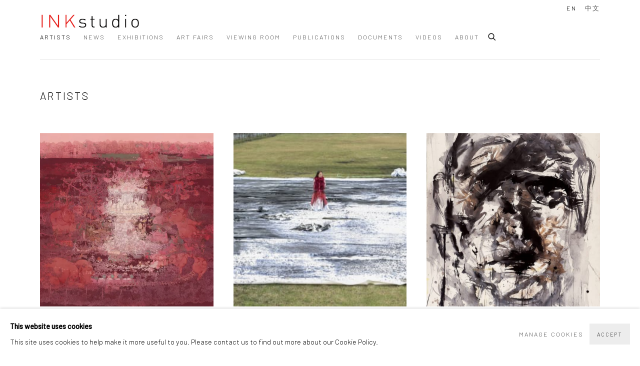

--- FILE ---
content_type: text/html; charset=utf-8
request_url: https://www.inkstudio.com.cn/artists/
body_size: 13246
content:



                        
    <!DOCTYPE html>
    <!-- Site by Artlogic - https://artlogic.net -->
    <html lang="en">
        <head>
            <meta charset="utf-8">
            <title>Artists | INKstudio</title>
        <meta property="og:site_name" content="INKstudio" />
        <meta property="og:title" content="Artists" />
        <meta property="og:description" content="INKstudio artists: Bian Kai 边凯, Bingyi 冰逸, Yahon Chang 张耀煌, Chen Haiyan 陈海燕, Dai Guangyu 戴光郁, He Yunchang 何云昌, Huang Zhiyang 黄致阳, Hung Fai 熊辉, Jeong Gwang Hee 郑光熙, Kang Chunhui 康春慧, Lao Tongli 劳同丽, Li Huasheng 李华生, Li Jin 李津, Liu Dan 刘丹, Jennifer Wen Ma 马文, Ren Light..." />
        <meta property="og:image" content="https://artlogic-res.cloudinary.com/w_1200,h_630,c_fill,f_auto,fl_lossy,q_auto/ws-inkstudio/usr/images/artists/artwork_image_for_artists_page/items/6b/6b0e69533c70483686deeb2480017841/Bian Kai_Next Stop-Peach Blossom Spring.jpg" />
        <meta property="og:image:width" content="1200" />
        <meta property="og:image:height" content="630" />
        <meta property="twitter:card" content="summary_large_image">
        <meta property="twitter:url" content="https://www.inkstudio.com.cn/artists/">
        <meta property="twitter:title" content="Artists">
        <meta property="twitter:description" content="INKstudio artists: Bian Kai 边凯, Bingyi 冰逸, Yahon Chang 张耀煌, Chen Haiyan 陈海燕, Dai Guangyu 戴光郁, He Yunchang 何云昌, Huang Zhiyang 黄致阳, Hung Fai 熊辉, Jeong Gwang Hee 郑光熙, Kang Chunhui 康春慧, Lao Tongli 劳同丽, Li Huasheng 李华生, Li Jin 李津, Liu Dan 刘丹, Jennifer Wen Ma 马文, Ren Light...">
        <meta property="twitter:text:description" content="INKstudio artists: Bian Kai 边凯, Bingyi 冰逸, Yahon Chang 张耀煌, Chen Haiyan 陈海燕, Dai Guangyu 戴光郁, He Yunchang 何云昌, Huang Zhiyang 黄致阳, Hung Fai 熊辉, Jeong Gwang Hee 郑光熙, Kang Chunhui 康春慧, Lao Tongli 劳同丽, Li Huasheng 李华生, Li Jin 李津, Liu Dan 刘丹, Jennifer Wen Ma 马文, Ren Light...">
        <meta property="twitter:image" content="https://artlogic-res.cloudinary.com/w_1200,h_630,c_fill,f_auto,fl_lossy,q_auto/ws-inkstudio/usr/images/artists/artwork_image_for_artists_page/items/6b/6b0e69533c70483686deeb2480017841/Bian Kai_Next Stop-Peach Blossom Spring.jpg">
        <meta name="google" content="notranslate" />
            <meta name="description" content="INKstudio artists: Bian Kai 边凯, Bingyi 冰逸, Yahon Chang 张耀煌, Chen Haiyan 陈海燕, Dai Guangyu 戴光郁, He Yunchang 何云昌, Huang Zhiyang 黄致阳, Hung Fai 熊辉, Jeong Gwang Hee 郑光熙, Kang Chunhui 康春慧, Lao Tongli 劳同丽, Li Huasheng 李华生, Li Jin 李津, Liu Dan 刘丹, Jennifer Wen Ma 马文, Ren Light..." />
            <meta name="publication_date" content="2014-12-15 13:01:45" />
            <meta name="generator" content="Artlogic CMS - https://artlogic.net" />
            
            <meta name="accessibility_version" content="1.1"/>
            
            
                <meta name="viewport" content="width=device-width, minimum-scale=0.5, initial-scale=1.0" />

            

<link rel="icon" href="/usr/images/preferences/1615446444.ico" type="image/x-icon" />
<link rel="shortcut icon" href="/usr/images/preferences/1615446444.ico" type="image/x-icon" />

<meta name="application-name" content="INKstudio"/>
<meta name="msapplication-TileColor" content="#ffffff"/>
            
            <link rel="alternate" hreflang="en" href="https://www.inkstudio.com.cn/artists/" />
<link rel="alternate" hreflang="zh" href="https://www.inkstudio.com.cn/zh/artists/" />
            
                <link rel="stylesheet" media="print" href="/lib/g/2.0/styles/print.css">
                <link rel="stylesheet" media="print" href="/styles/print.css">

            <script>
            (window.Promise && window.Array.prototype.find) || document.write('<script src="/lib/js/polyfill/polyfill_es6.min.js"><\/script>');
            </script>


            
		<link data-context="helper" rel="stylesheet" type="text/css" href="/lib/webfonts/font-awesome/font-awesome-4.6.3/css/font-awesome.min.css?c=27042050002205&g=d2f3e93e55ee890dedbc18e4fbd7a01e"/>
		<link data-context="helper" rel="stylesheet" type="text/css" href="/lib/archimedes/styles/archimedes-frontend-core.css?c=27042050002205&g=d2f3e93e55ee890dedbc18e4fbd7a01e"/>
		<link data-context="helper" rel="stylesheet" type="text/css" href="/lib/archimedes/styles/accessibility.css?c=27042050002205&g=d2f3e93e55ee890dedbc18e4fbd7a01e"/>
		<link data-context="helper" rel="stylesheet" type="text/css" href="/lib/jquery/1.12.4/plugins/jquery.archimedes-frontend-core-plugins-0.1.css?c=27042050002205&g=d2f3e93e55ee890dedbc18e4fbd7a01e"/>
		<link data-context="helper" rel="stylesheet" type="text/css" href="/lib/jquery/1.12.4/plugins/fancybox-2.1.3/jquery.fancybox.css?c=27042050002205&g=d2f3e93e55ee890dedbc18e4fbd7a01e"/>
		<link data-context="helper" rel="stylesheet" type="text/css" href="/lib/jquery/1.12.4/plugins/fancybox-2.1.3/jquery.fancybox.artlogic.css?c=27042050002205&g=d2f3e93e55ee890dedbc18e4fbd7a01e"/>
		<link data-context="helper" rel="stylesheet" type="text/css" href="/lib/jquery/1.12.4/plugins/slick-1.8.1/slick.css?c=27042050002205&g=d2f3e93e55ee890dedbc18e4fbd7a01e"/>
		<link data-context="helper" rel="stylesheet" type="text/css" href="/lib/jquery/plugins/roomview/1.0/jquery.roomview.1.0.css?c=27042050002205&g=d2f3e93e55ee890dedbc18e4fbd7a01e"/>
		<link data-context="helper" rel="stylesheet" type="text/css" href="/lib/jquery/plugins/pageload/1.1/jquery.pageload.1.1.css?c=27042050002205&g=d2f3e93e55ee890dedbc18e4fbd7a01e"/>
		<link data-context="helper" rel="stylesheet" type="text/css" href="/core/dynamic_base.css?c=27042050002205&g=d2f3e93e55ee890dedbc18e4fbd7a01e"/>
		<link data-context="helper" rel="stylesheet" type="text/css" href="/core/dynamic_main.css?c=27042050002205&g=d2f3e93e55ee890dedbc18e4fbd7a01e"/>
		<link data-context="helper" rel="stylesheet" type="text/css" href="/core/user_custom.css?c=27042050002205&g=d2f3e93e55ee890dedbc18e4fbd7a01e"/>
		<link data-context="helper" rel="stylesheet" type="text/css" href="/core/dynamic_responsive.css?c=27042050002205&g=d2f3e93e55ee890dedbc18e4fbd7a01e"/>
		<link data-context="helper" rel="stylesheet" type="text/css" href="/lib/webfonts/artlogic-site-icons/artlogic-site-icons-1.0/artlogic-site-icons.css?c=27042050002205&g=d2f3e93e55ee890dedbc18e4fbd7a01e"/>
		<link data-context="helper" rel="stylesheet" type="text/css" href="/lib/jquery/plugins/plyr/3.5.10/plyr.css?c=27042050002205&g=d2f3e93e55ee890dedbc18e4fbd7a01e"/>
		<link data-context="helper" rel="stylesheet" type="text/css" href="/lib/styles/fouc_prevention.css?c=27042050002205&g=d2f3e93e55ee890dedbc18e4fbd7a01e"/>
<!-- add crtical css to improve performance -->
		<script data-context="helper"  src="/lib/jquery/1.12.4/jquery-1.12.4.min.js?c=27042050002205&g=d2f3e93e55ee890dedbc18e4fbd7a01e"></script>
		<script data-context="helper" defer src="/lib/g/2.0/scripts/webpack_import_helpers.js?c=27042050002205&g=d2f3e93e55ee890dedbc18e4fbd7a01e"></script>
		<script data-context="helper" defer src="/lib/jquery/1.12.4/plugins/jquery.browser.min.js?c=27042050002205&g=d2f3e93e55ee890dedbc18e4fbd7a01e"></script>
		<script data-context="helper" defer src="/lib/jquery/1.12.4/plugins/jquery.easing.min.js?c=27042050002205&g=d2f3e93e55ee890dedbc18e4fbd7a01e"></script>
		<script data-context="helper" defer src="/lib/jquery/1.12.4/plugins/jquery.archimedes-frontend-core-plugins-0.1.js?c=27042050002205&g=d2f3e93e55ee890dedbc18e4fbd7a01e"></script>
		<script data-context="helper" defer src="/lib/jquery/1.12.4/plugins/jquery.fitvids.js?c=27042050002205&g=d2f3e93e55ee890dedbc18e4fbd7a01e"></script>
		<script data-context="helper" defer src="/core/dynamic.js?c=27042050002205&g=d2f3e93e55ee890dedbc18e4fbd7a01e"></script>
		<script data-context="helper" defer src="/lib/archimedes/scripts/archimedes-frontend-core.js?c=27042050002205&g=d2f3e93e55ee890dedbc18e4fbd7a01e"></script>
		<script data-context="helper" defer src="/lib/archimedes/scripts/archimedes-frontend-modules.js?c=27042050002205&g=d2f3e93e55ee890dedbc18e4fbd7a01e"></script>
		<script data-context="helper" type="module"  traceurOptions="--async-functions" src="/lib/g/2.0/scripts/galleries_js_loader__mjs.js?c=27042050002205&g=d2f3e93e55ee890dedbc18e4fbd7a01e"></script>
		<script data-context="helper" defer src="/lib/g/2.0/scripts/feature_panels.js?c=27042050002205&g=d2f3e93e55ee890dedbc18e4fbd7a01e"></script>
		<script data-context="helper" defer src="/lib/g/themes/aperture/2.0/scripts/script.js?c=27042050002205&g=d2f3e93e55ee890dedbc18e4fbd7a01e"></script>
		<script data-context="helper" defer src="/lib/archimedes/scripts/recaptcha.js?c=27042050002205&g=d2f3e93e55ee890dedbc18e4fbd7a01e"></script>
            
            

            
                


    <script>
        function get_cookie_preference(category) {
            result = false;
            try {
                var cookie_preferences = localStorage.getItem('cookie_preferences') || "";
                if (cookie_preferences) {
                    cookie_preferences = JSON.parse(cookie_preferences);
                    if (cookie_preferences.date) {
                        var expires_on = new Date(cookie_preferences.date);
                        expires_on.setDate(expires_on.getDate() + 365);
                        console.log('cookie preferences expire on', expires_on.toISOString());
                        var valid = expires_on > new Date();
                        if (valid && cookie_preferences.hasOwnProperty(category) && cookie_preferences[category]) {
                            result = true;
                        }
                    }
                }
            }
            catch(e) {
                console.warn('get_cookie_preference() failed');
                return result;
            }
            return result;
        }

        window.google_analytics_init = function(page){
            var collectConsent = true;
            var useConsentMode = false;
            var analyticsProperties = ['UA-51296592-12'];
            var analyticsCookieType = 'statistics';
            var disableGa = false;
            var sendToArtlogic = true;
            var artlogicProperties = {
                'UA': 'UA-157296318-1',
                'GA': 'G-GLQ6WNJKR5',
            };

            analyticsProperties = analyticsProperties.concat(Object.values(artlogicProperties));

            var uaAnalyticsProperties = analyticsProperties.filter((p) => p.startsWith('UA-'));
            var ga4AnalyticsProperties = analyticsProperties.filter((p) => p.startsWith('G-')).concat(analyticsProperties.filter((p) => p.startsWith('AW-')));

            if (collectConsent) {
                disableGa = !get_cookie_preference(analyticsCookieType);

                for (var i=0; i < analyticsProperties.length; i++){
                    var key = 'ga-disable-' + analyticsProperties[i];

                    window[key] = disableGa;
                }

                if (disableGa) {
                    if (document.cookie.length) {
                        var cookieList = document.cookie.split(/; */);

                        for (var i=0; i < cookieList.length; i++) {
                            var splitCookie = cookieList[i].split('='); //this.split('=');

                            if (splitCookie[0].indexOf('_ga') == 0 || splitCookie[0].indexOf('_gid') == 0 || splitCookie[0].indexOf('__utm') == 0) {
                                //h.deleteCookie(splitCookie[0]);
                                var domain = location.hostname;
                                var cookie_name = splitCookie[0];
                                document.cookie =
                                    cookie_name + "=" + ";path=/;domain="+domain+";expires=Thu, 01 Jan 1970 00:00:01 GMT";
                                // now delete the version without a subdomain
                                domain = domain.split('.');
                                domain.shift();
                                domain = domain.join('.');
                                document.cookie =
                                    cookie_name + "=" + ";path=/;domain="+domain+";expires=Thu, 01 Jan 1970 00:00:01 GMT";
                            }
                        }
                    }
                }
            }

            if (uaAnalyticsProperties.length) {
                (function(i,s,o,g,r,a,m){i['GoogleAnalyticsObject']=r;i[r]=i[r]||function(){
                (i[r].q=i[r].q||[]).push(arguments)},i[r].l=1*new Date();a=s.createElement(o),
                m=s.getElementsByTagName(o)[0];a.async=1;a.src=g;m.parentNode.insertBefore(a,m)
                })(window,document,'script','//www.google-analytics.com/analytics.js','ga');


                if (!disableGa) {
                    var anonymizeIps = false;

                    for (var i=0; i < uaAnalyticsProperties.length; i++) {
                        var propertyKey = '';

                        if (i > 0) {
                            propertyKey = 'tracker' + String(i + 1);
                        }

                        var createArgs = [
                            'create',
                            uaAnalyticsProperties[i],
                            'auto',
                        ];

                        if (propertyKey) {
                            createArgs.push({'name': propertyKey});
                        }

                        ga.apply(null, createArgs);

                        if (anonymizeIps) {
                            ga('set', 'anonymizeIp', true);
                        }

                        var pageViewArgs = [
                            propertyKey ? propertyKey + '.send' : 'send',
                            'pageview'
                        ]

                        if (page) {
                            pageViewArgs.push(page)
                        }

                        ga.apply(null, pageViewArgs);
                    }

                    if (sendToArtlogic) {
                        ga('create', 'UA-157296318-1', 'auto', {'name': 'artlogic_tracker'});

                        if (anonymizeIps) {
                            ga('set', 'anonymizeIp', true);
                        }

                        var pageViewArgs = [
                            'artlogic_tracker.send',
                            'pageview'
                        ]

                        if (page) {
                            pageViewArgs.push(page)
                        }

                        ga.apply(null, pageViewArgs);
                    }
                }
            }

            if (ga4AnalyticsProperties.length) {
                if (!disableGa || useConsentMode) {
                    (function(d, script) {
                        script = d.createElement('script');
                        script.type = 'text/javascript';
                        script.async = true;
                        script.src = 'https://www.googletagmanager.com/gtag/js?id=' + ga4AnalyticsProperties[0];
                        d.getElementsByTagName('head')[0].appendChild(script);
                    }(document));

                    window.dataLayer = window.dataLayer || [];
                    window.gtag = function (){dataLayer.push(arguments);}
                    window.gtag('js', new Date());

                    if (useConsentMode) {
                        gtag('consent', 'default', {
                            'ad_storage': 'denied',
                            'analytics_storage': 'denied',
                            'functionality_storage': 'denied',
                            'personalization_storage': 'denied',
                            'security': 'denied',
                        });

                        if (disableGa) {
                            // If this has previously been granted, it will need set back to denied (ie on cookie change)
                            gtag('consent', 'update', {
                                'analytics_storage': 'denied',
                            });
                        } else {
                            gtag('consent', 'update', {
                                'analytics_storage': 'granted',
                            });
                        }
                    }

                    for (var i=0; i < ga4AnalyticsProperties.length; i++) {
                        window.gtag('config', ga4AnalyticsProperties[i]);
                    }

                }
            }
        }

        var waitForPageLoad = true;

        if (waitForPageLoad) {
            window.addEventListener('load', function() {
                window.google_analytics_init();
                window.archimedes.archimedes_core.analytics.init();
            });
        } else {
            window.google_analytics_init();
        }
    </script>

            
            
            
            <noscript> 
                <style>
                    body {
                        opacity: 1 !important;
                    }
                </style>
            </noscript>
        </head>
        
        
        
        <body class="section-artists page-artists site-responsive responsive-top-size-1023 responsive-nav-slide-nav responsive-nav-side-position-fullscreen responsive-layout-forced-lists responsive-layout-forced-image-lists responsive-layout-forced-tile-lists analytics-track-all-links site-lib-version-2-0 scroll_sub_nav_enabled responsive_src_image_sizing hero_heading_title_position_overlay no-page-params  layout-fixed-header site-type-template pageload-ajax-navigation-active layout-animation-enabled layout-lazyload-enabled" data-viewport-width="1024" data-site-name="inkstudio" data-connected-db-name="inkstudio" data-pathname="/artists/"
    style="opacity: 0;"

>
            <script>document.getElementsByTagName('body')[0].className+=' browser-js-enabled';</script>
            


            
            






        <div id="responsive_slide_nav_content_wrapper">

    <div id="container">

        
    


    <div class="header-fixed-wrapper">
    <header id="header" class="clearwithin header_fixed  ">
        <div class="inner clearwithin">

            


<div id="logo" class=" user-custom-logo-image"><a href="/">INKstudio</a></div>


            
                <div id="skiplink-container">
                    <div>
                        <a href="#main_content" class="skiplink">Skip to main content</a>
                    </div>
                </div>
            
        
            <div class="header-ui-wrapper">

                    <div id="responsive_slide_nav_wrapper" class="mobile_menu_align_center" data-nav-items-animation-delay>
                        <div id="responsive_slide_nav_wrapper_inner" data-responsive-top-size=1023>
                        
                            <nav id="top_nav" aria-label="Main site" class="navigation noprint clearwithin">
                                
<div id="top_nav_reveal" class="hidden"><ul><li><a href="#" role="button" aria-label="Close">Menu</a></li></ul></div>

        <ul class="topnav">
		<li class="topnav-filepath-artists topnav-label-artists topnav-id-11 active"><a href="/artists/" aria-label="Link to INKstudio Artists page (current nav item)">Artists</a></li>
		<li class="topnav-filepath-news topnav-label-news topnav-id-15"><a href="/news/" aria-label="Link to INKstudio News page">News</a></li>
		<li class="topnav-filepath-exhibitions topnav-label-exhibitions topnav-id-13"><a href="/exhibitions/" aria-label="Link to INKstudio Exhibitions page">Exhibitions</a></li>
		<li class="topnav-filepath-art-fairs topnav-label-art-fairs topnav-id-38"><a href="/art-fairs/" aria-label="Link to INKstudio Art Fairs page">Art Fairs</a></li>
		<li class="topnav-filepath-viewing-room topnav-label-viewing-room topnav-id-72"><a href="/viewing-room/" aria-label="Link to INKstudio Viewing Room page">Viewing Room</a></li>
		<li class="topnav-filepath-publications_1 topnav-label-publications topnav-id-79"><a href="/Publications_1/" aria-label="Link to INKstudio Publications page">Publications</a></li>
		<li class="topnav-filepath-press topnav-label-documents topnav-id-18"><a href="/documents/" data-original-url="/press/" aria-label="Link to INKstudio Documents page">Documents</a></li>
		<li class="topnav-filepath-video topnav-label-videos topnav-id-19"><a href="/video/" aria-label="Link to INKstudio Videos page">Videos</a></li>
		<li class="topnav-filepath-about topnav-label-about topnav-id-21 last"><a href="/about/" aria-label="Link to INKstudio About page">About</a></li>
	</ul>


                                
                                

    <div id="topnav_translations" class="navigation noprint clearwithin">
        <ul>
            
            <li  class="lang_nav_en active"  data-language="en"><a aria-label="Translate site to EN (English)" href="/artists/" class="no_proxy_dir_rewrite">EN</a></li>
                
                <li  class="lang_nav_zh "   data-language="en"><a aria-label="Translate site to 中文 (Chinese (Traditional))" href="/zh/artists/" class="no_proxy_dir_rewrite">中文</a></li>
        </ul>
    </div>


                                
                                    <div id="topnav_search" class="header_quick_search noprint">
                                        <form method="get" action="/search/" id="topnav_search_form">
                                            <input id="topnav_search_field" type="text" class="header_quicksearch_field inputField" aria-label="Search" data-default-value="Search" value="" name="search" />
                                                <a href="javascript:void(0)" id="topnav_search_btn" class="header_quicksearch_btn link" aria-label="Submit search" role="button"><i class="quicksearch-icon"></i></a>
                                            <input type="submit" class="nojsSubmit" aria-label="Submit search" value="Go" style="display: none;" />
                                        </form>
                                    </div>
                            </nav>
                        
                        </div>
                    </div>
                

                <div class="header-icons-wrapper ">
                    
                    
                        <div id="header_quick_search" class="header_quick_search noprint header_quick_search_reveal">
                            <form method="get" action="/search/" id="header_quicksearch_form">
                                <input id="header_quicksearch_field" type="text" class="header_quicksearch_field inputField" aria-label="Submit" data-default-value="Search" value="" name="search" placeholder="Search" />
                                <a href="javascript:void(0)" id="header_quicksearch_btn" class="header_quicksearch_btn link" aria-label="Submit search"><i class="quicksearch-icon"></i></a>
                                <input type="submit" class="nojsSubmit" value="Go" aria-label="Submit search" style="display: none;" />
                            </form>
                        </div>


                    
     
                        <div id="slide_nav_reveal" tabindex="0" role="button">Menu</div>
                </div>
                
                

                

    <div id="translations_nav" class="navigation noprint clearwithin">
        <ul>
            
            <li  class="lang_nav_en active"  data-language="en"><a aria-label="Translate site to EN (English)" href="/artists/" class="no_proxy_dir_rewrite">EN</a></li>
                
                <li  class="lang_nav_zh "   data-language="en"><a aria-label="Translate site to 中文 (Chinese (Traditional))" href="/zh/artists/" class="no_proxy_dir_rewrite">中文</a></li>
        </ul>
    </div>


                

                
            </div>
        </div>
        



    </header>
    </div>



        
            





        <div id="main_content" role="main" class="clearwithin">
            <!--contentstart-->
            








    
    
    

    <div class="subsection-artists-list">

            <div class="artists-header heading_wrapper clearwithin ">
                <h1>Artists</h1>
            </div>

        
        
        
            
                




<div id="content" class="clearwithin">

    
    


            
            

            <div  class="artist_list records_list image_list grid grid_dynamic_layout_artists gd_no_of_columns_3 clearwithin  ">


                    <ul class="clearwithin">

                            

                            <li data-width="400" data-height="400">
                                
                                    <a href="/artists/195-bian-kai/">
                                        <span class="image "><span>
                                            <img src="[data-uri]"  data-responsive-src="{'750': 'https://artlogic-res.cloudinary.com/w_750,c_limit,f_auto,fl_lossy,q_auto/ws-inkstudio/usr/images/artists/artwork_image_for_artists_page/items/6b/6b0e69533c70483686deeb2480017841/Bian Kai_Next Stop-Peach Blossom Spring.jpg', '850': 'https://artlogic-res.cloudinary.com/w_850,c_limit,f_auto,fl_lossy,q_auto/ws-inkstudio/usr/images/artists/artwork_image_for_artists_page/items/6b/6b0e69533c70483686deeb2480017841/Bian Kai_Next Stop-Peach Blossom Spring.jpg', '2400': 'https://artlogic-res.cloudinary.com/w_2400,c_limit,f_auto,fl_lossy,q_auto/ws-inkstudio/usr/images/artists/artwork_image_for_artists_page/items/6b/6b0e69533c70483686deeb2480017841/Bian Kai_Next Stop-Peach Blossom Spring.jpg', '1600': 'https://artlogic-res.cloudinary.com/w_1600,c_limit,f_auto,fl_lossy,q_auto/ws-inkstudio/usr/images/artists/artwork_image_for_artists_page/items/6b/6b0e69533c70483686deeb2480017841/Bian Kai_Next Stop-Peach Blossom Spring.jpg', '1200': 'https://artlogic-res.cloudinary.com/w_1200,c_limit,f_auto,fl_lossy,q_auto/ws-inkstudio/usr/images/artists/artwork_image_for_artists_page/items/6b/6b0e69533c70483686deeb2480017841/Bian Kai_Next Stop-Peach Blossom Spring.jpg', '345': 'https://artlogic-res.cloudinary.com/w_345,c_limit,f_auto,fl_lossy,q_auto/ws-inkstudio/usr/images/artists/artwork_image_for_artists_page/items/6b/6b0e69533c70483686deeb2480017841/Bian Kai_Next Stop-Peach Blossom Spring.jpg', '470': 'https://artlogic-res.cloudinary.com/w_470,c_limit,f_auto,fl_lossy,q_auto/ws-inkstudio/usr/images/artists/artwork_image_for_artists_page/items/6b/6b0e69533c70483686deeb2480017841/Bian Kai_Next Stop-Peach Blossom Spring.jpg', '3000': 'https://artlogic-res.cloudinary.com/w_3000,c_limit,f_auto,fl_lossy,q_auto/ws-inkstudio/usr/images/artists/artwork_image_for_artists_page/items/6b/6b0e69533c70483686deeb2480017841/Bian Kai_Next Stop-Peach Blossom Spring.jpg', '650': 'https://artlogic-res.cloudinary.com/w_650,c_limit,f_auto,fl_lossy,q_auto/ws-inkstudio/usr/images/artists/artwork_image_for_artists_page/items/6b/6b0e69533c70483686deeb2480017841/Bian Kai_Next Stop-Peach Blossom Spring.jpg', '2600': 'https://artlogic-res.cloudinary.com/w_2600,c_limit,f_auto,fl_lossy,q_auto/ws-inkstudio/usr/images/artists/artwork_image_for_artists_page/items/6b/6b0e69533c70483686deeb2480017841/Bian Kai_Next Stop-Peach Blossom Spring.jpg', '2800': 'https://artlogic-res.cloudinary.com/w_2800,c_limit,f_auto,fl_lossy,q_auto/ws-inkstudio/usr/images/artists/artwork_image_for_artists_page/items/6b/6b0e69533c70483686deeb2480017841/Bian Kai_Next Stop-Peach Blossom Spring.jpg', '1400': 'https://artlogic-res.cloudinary.com/w_1400,c_limit,f_auto,fl_lossy,q_auto/ws-inkstudio/usr/images/artists/artwork_image_for_artists_page/items/6b/6b0e69533c70483686deeb2480017841/Bian Kai_Next Stop-Peach Blossom Spring.jpg', '1000': 'https://artlogic-res.cloudinary.com/w_1000,c_limit,f_auto,fl_lossy,q_auto/ws-inkstudio/usr/images/artists/artwork_image_for_artists_page/items/6b/6b0e69533c70483686deeb2480017841/Bian Kai_Next Stop-Peach Blossom Spring.jpg'}"  data-src="https://artlogic-res.cloudinary.com/w_600,c_limit,f_auto,fl_lossy,q_auto/ws-inkstudio/usr/images/artists/artwork_image_for_artists_page/items/6b/6b0e69533c70483686deeb2480017841/Bian Kai_Next Stop-Peach Blossom Spring.jpg" alt="Bian Kai 边凯 - Jianmu: Di Jiang the Primordial Chaos 建木之帝江, 2025"  />
                                        </span></span>
                                    <div class="content">
                                        
                                        <h2>Bian Kai 边凯</h2>
                                        
                                    </div>
                                    </a>
                            </li>
                            

                            <li data-width="400" data-height="400">
                                
                                    <a href="/artists/75-bingyi/">
                                        <span class="image "><span>
                                            <img src="[data-uri]"  data-responsive-src="{'750': 'https://artlogic-res.cloudinary.com/w_750,c_limit,f_auto,fl_lossy,q_auto/ws-inkstudio/usr/images/artists/artwork_image_for_artists_page/75/IMG_5142_PHOTOSHOPPED.jpg', '850': 'https://artlogic-res.cloudinary.com/w_850,c_limit,f_auto,fl_lossy,q_auto/ws-inkstudio/usr/images/artists/artwork_image_for_artists_page/75/IMG_5142_PHOTOSHOPPED.jpg', '2400': 'https://artlogic-res.cloudinary.com/w_2400,c_limit,f_auto,fl_lossy,q_auto/ws-inkstudio/usr/images/artists/artwork_image_for_artists_page/75/IMG_5142_PHOTOSHOPPED.jpg', '1600': 'https://artlogic-res.cloudinary.com/w_1600,c_limit,f_auto,fl_lossy,q_auto/ws-inkstudio/usr/images/artists/artwork_image_for_artists_page/75/IMG_5142_PHOTOSHOPPED.jpg', '1200': 'https://artlogic-res.cloudinary.com/w_1200,c_limit,f_auto,fl_lossy,q_auto/ws-inkstudio/usr/images/artists/artwork_image_for_artists_page/75/IMG_5142_PHOTOSHOPPED.jpg', '345': 'https://artlogic-res.cloudinary.com/w_345,c_limit,f_auto,fl_lossy,q_auto/ws-inkstudio/usr/images/artists/artwork_image_for_artists_page/75/IMG_5142_PHOTOSHOPPED.jpg', '470': 'https://artlogic-res.cloudinary.com/w_470,c_limit,f_auto,fl_lossy,q_auto/ws-inkstudio/usr/images/artists/artwork_image_for_artists_page/75/IMG_5142_PHOTOSHOPPED.jpg', '3000': 'https://artlogic-res.cloudinary.com/w_3000,c_limit,f_auto,fl_lossy,q_auto/ws-inkstudio/usr/images/artists/artwork_image_for_artists_page/75/IMG_5142_PHOTOSHOPPED.jpg', '650': 'https://artlogic-res.cloudinary.com/w_650,c_limit,f_auto,fl_lossy,q_auto/ws-inkstudio/usr/images/artists/artwork_image_for_artists_page/75/IMG_5142_PHOTOSHOPPED.jpg', '2600': 'https://artlogic-res.cloudinary.com/w_2600,c_limit,f_auto,fl_lossy,q_auto/ws-inkstudio/usr/images/artists/artwork_image_for_artists_page/75/IMG_5142_PHOTOSHOPPED.jpg', '2800': 'https://artlogic-res.cloudinary.com/w_2800,c_limit,f_auto,fl_lossy,q_auto/ws-inkstudio/usr/images/artists/artwork_image_for_artists_page/75/IMG_5142_PHOTOSHOPPED.jpg', '1400': 'https://artlogic-res.cloudinary.com/w_1400,c_limit,f_auto,fl_lossy,q_auto/ws-inkstudio/usr/images/artists/artwork_image_for_artists_page/75/IMG_5142_PHOTOSHOPPED.jpg', '1000': 'https://artlogic-res.cloudinary.com/w_1000,c_limit,f_auto,fl_lossy,q_auto/ws-inkstudio/usr/images/artists/artwork_image_for_artists_page/75/IMG_5142_PHOTOSHOPPED.jpg'}"  data-src="https://artlogic-res.cloudinary.com/w_600,c_limit,f_auto,fl_lossy,q_auto/ws-inkstudio/usr/images/artists/artwork_image_for_artists_page/75/IMG_5142_PHOTOSHOPPED.jpg" alt="Epoché 悬置 (Performance at Shenzhen Airport), 2014"  />
                                        </span></span>
                                    <div class="content">
                                        
                                        <h2>Bingyi 冰逸</h2>
                                        
                                    </div>
                                    </a>
                            </li>
                            

                            <li data-width="400" data-height="400">
                                
                                    <a href="/artists/188-yahon-chang/">
                                        <span class="image "><span>
                                            <img src="[data-uri]"  data-responsive-src="{'750': 'https://artlogic-res.cloudinary.com/w_750,c_limit,f_auto,fl_lossy,q_auto/ws-inkstudio/usr/images/artists/artwork_image_for_artists_page/items/ab/ab1aa7e466cd4368808aa13e47018423/YHC_Arhat d.jpg', '850': 'https://artlogic-res.cloudinary.com/w_850,c_limit,f_auto,fl_lossy,q_auto/ws-inkstudio/usr/images/artists/artwork_image_for_artists_page/items/ab/ab1aa7e466cd4368808aa13e47018423/YHC_Arhat d.jpg', '2400': 'https://artlogic-res.cloudinary.com/w_2400,c_limit,f_auto,fl_lossy,q_auto/ws-inkstudio/usr/images/artists/artwork_image_for_artists_page/items/ab/ab1aa7e466cd4368808aa13e47018423/YHC_Arhat d.jpg', '1600': 'https://artlogic-res.cloudinary.com/w_1600,c_limit,f_auto,fl_lossy,q_auto/ws-inkstudio/usr/images/artists/artwork_image_for_artists_page/items/ab/ab1aa7e466cd4368808aa13e47018423/YHC_Arhat d.jpg', '1200': 'https://artlogic-res.cloudinary.com/w_1200,c_limit,f_auto,fl_lossy,q_auto/ws-inkstudio/usr/images/artists/artwork_image_for_artists_page/items/ab/ab1aa7e466cd4368808aa13e47018423/YHC_Arhat d.jpg', '345': 'https://artlogic-res.cloudinary.com/w_345,c_limit,f_auto,fl_lossy,q_auto/ws-inkstudio/usr/images/artists/artwork_image_for_artists_page/items/ab/ab1aa7e466cd4368808aa13e47018423/YHC_Arhat d.jpg', '470': 'https://artlogic-res.cloudinary.com/w_470,c_limit,f_auto,fl_lossy,q_auto/ws-inkstudio/usr/images/artists/artwork_image_for_artists_page/items/ab/ab1aa7e466cd4368808aa13e47018423/YHC_Arhat d.jpg', '3000': 'https://artlogic-res.cloudinary.com/w_3000,c_limit,f_auto,fl_lossy,q_auto/ws-inkstudio/usr/images/artists/artwork_image_for_artists_page/items/ab/ab1aa7e466cd4368808aa13e47018423/YHC_Arhat d.jpg', '650': 'https://artlogic-res.cloudinary.com/w_650,c_limit,f_auto,fl_lossy,q_auto/ws-inkstudio/usr/images/artists/artwork_image_for_artists_page/items/ab/ab1aa7e466cd4368808aa13e47018423/YHC_Arhat d.jpg', '2600': 'https://artlogic-res.cloudinary.com/w_2600,c_limit,f_auto,fl_lossy,q_auto/ws-inkstudio/usr/images/artists/artwork_image_for_artists_page/items/ab/ab1aa7e466cd4368808aa13e47018423/YHC_Arhat d.jpg', '2800': 'https://artlogic-res.cloudinary.com/w_2800,c_limit,f_auto,fl_lossy,q_auto/ws-inkstudio/usr/images/artists/artwork_image_for_artists_page/items/ab/ab1aa7e466cd4368808aa13e47018423/YHC_Arhat d.jpg', '1400': 'https://artlogic-res.cloudinary.com/w_1400,c_limit,f_auto,fl_lossy,q_auto/ws-inkstudio/usr/images/artists/artwork_image_for_artists_page/items/ab/ab1aa7e466cd4368808aa13e47018423/YHC_Arhat d.jpg', '1000': 'https://artlogic-res.cloudinary.com/w_1000,c_limit,f_auto,fl_lossy,q_auto/ws-inkstudio/usr/images/artists/artwork_image_for_artists_page/items/ab/ab1aa7e466cd4368808aa13e47018423/YHC_Arhat d.jpg'}"  data-src="https://artlogic-res.cloudinary.com/w_600,c_limit,f_auto,fl_lossy,q_auto/ws-inkstudio/usr/images/artists/artwork_image_for_artists_page/items/ab/ab1aa7e466cd4368808aa13e47018423/YHC_Arhat d.jpg" alt="Yahon Chang 张耀煌"  />
                                        </span></span>
                                    <div class="content">
                                        
                                        <h2>Yahon Chang 张耀煌</h2>
                                        
                                    </div>
                                    </a>
                            </li>
                            

                            <li data-width="400" data-height="400">
                                
                                    <a href="/artists/73-chen-haiyan/">
                                        <span class="image "><span>
                                            <img src="[data-uri]"  data-responsive-src="{'750': 'https://artlogic-res.cloudinary.com/w_750,c_limit,f_auto,fl_lossy,q_auto/ws-inkstudio/usr/images/artists/artwork_image_for_artists_page/73/Drowsy.jpg', '850': 'https://artlogic-res.cloudinary.com/w_850,c_limit,f_auto,fl_lossy,q_auto/ws-inkstudio/usr/images/artists/artwork_image_for_artists_page/73/Drowsy.jpg', '2400': 'https://artlogic-res.cloudinary.com/w_2400,c_limit,f_auto,fl_lossy,q_auto/ws-inkstudio/usr/images/artists/artwork_image_for_artists_page/73/Drowsy.jpg', '1600': 'https://artlogic-res.cloudinary.com/w_1600,c_limit,f_auto,fl_lossy,q_auto/ws-inkstudio/usr/images/artists/artwork_image_for_artists_page/73/Drowsy.jpg', '1200': 'https://artlogic-res.cloudinary.com/w_1200,c_limit,f_auto,fl_lossy,q_auto/ws-inkstudio/usr/images/artists/artwork_image_for_artists_page/73/Drowsy.jpg', '345': 'https://artlogic-res.cloudinary.com/w_345,c_limit,f_auto,fl_lossy,q_auto/ws-inkstudio/usr/images/artists/artwork_image_for_artists_page/73/Drowsy.jpg', '470': 'https://artlogic-res.cloudinary.com/w_470,c_limit,f_auto,fl_lossy,q_auto/ws-inkstudio/usr/images/artists/artwork_image_for_artists_page/73/Drowsy.jpg', '3000': 'https://artlogic-res.cloudinary.com/w_3000,c_limit,f_auto,fl_lossy,q_auto/ws-inkstudio/usr/images/artists/artwork_image_for_artists_page/73/Drowsy.jpg', '650': 'https://artlogic-res.cloudinary.com/w_650,c_limit,f_auto,fl_lossy,q_auto/ws-inkstudio/usr/images/artists/artwork_image_for_artists_page/73/Drowsy.jpg', '2600': 'https://artlogic-res.cloudinary.com/w_2600,c_limit,f_auto,fl_lossy,q_auto/ws-inkstudio/usr/images/artists/artwork_image_for_artists_page/73/Drowsy.jpg', '2800': 'https://artlogic-res.cloudinary.com/w_2800,c_limit,f_auto,fl_lossy,q_auto/ws-inkstudio/usr/images/artists/artwork_image_for_artists_page/73/Drowsy.jpg', '1400': 'https://artlogic-res.cloudinary.com/w_1400,c_limit,f_auto,fl_lossy,q_auto/ws-inkstudio/usr/images/artists/artwork_image_for_artists_page/73/Drowsy.jpg', '1000': 'https://artlogic-res.cloudinary.com/w_1000,c_limit,f_auto,fl_lossy,q_auto/ws-inkstudio/usr/images/artists/artwork_image_for_artists_page/73/Drowsy.jpg'}"  data-src="https://artlogic-res.cloudinary.com/w_600,c_limit,f_auto,fl_lossy,q_auto/ws-inkstudio/usr/images/artists/artwork_image_for_artists_page/73/Drowsy.jpg" alt="Drowsy (Detail), 2012, Woodblock Print"  />
                                        </span></span>
                                    <div class="content">
                                        
                                        <h2>Chen Haiyan 陈海燕</h2>
                                        
                                    </div>
                                    </a>
                            </li>
                            

                            <li data-width="400" data-height="400">
                                
                                    <a href="/artists/64-dai-guangyu/">
                                        <span class="image "><span>
                                            <img src="[data-uri]"  data-responsive-src="{'750': 'https://artlogic-res.cloudinary.com/w_750,c_limit,f_auto,fl_lossy,q_auto/ws-inkstudio/usr/images/artists/artwork_image_for_artists_page/64/25105-23556-20987-33258-24049-8221-34892-20026-12289-35013-32622-65292-1997-24180-25104-37117-%20%2C%20%285%29_S%20-21103-26412.jpg', '850': 'https://artlogic-res.cloudinary.com/w_850,c_limit,f_auto,fl_lossy,q_auto/ws-inkstudio/usr/images/artists/artwork_image_for_artists_page/64/25105-23556-20987-33258-24049-8221-34892-20026-12289-35013-32622-65292-1997-24180-25104-37117-%20%2C%20%285%29_S%20-21103-26412.jpg', '2400': 'https://artlogic-res.cloudinary.com/w_2400,c_limit,f_auto,fl_lossy,q_auto/ws-inkstudio/usr/images/artists/artwork_image_for_artists_page/64/25105-23556-20987-33258-24049-8221-34892-20026-12289-35013-32622-65292-1997-24180-25104-37117-%20%2C%20%285%29_S%20-21103-26412.jpg', '1600': 'https://artlogic-res.cloudinary.com/w_1600,c_limit,f_auto,fl_lossy,q_auto/ws-inkstudio/usr/images/artists/artwork_image_for_artists_page/64/25105-23556-20987-33258-24049-8221-34892-20026-12289-35013-32622-65292-1997-24180-25104-37117-%20%2C%20%285%29_S%20-21103-26412.jpg', '1200': 'https://artlogic-res.cloudinary.com/w_1200,c_limit,f_auto,fl_lossy,q_auto/ws-inkstudio/usr/images/artists/artwork_image_for_artists_page/64/25105-23556-20987-33258-24049-8221-34892-20026-12289-35013-32622-65292-1997-24180-25104-37117-%20%2C%20%285%29_S%20-21103-26412.jpg', '345': 'https://artlogic-res.cloudinary.com/w_345,c_limit,f_auto,fl_lossy,q_auto/ws-inkstudio/usr/images/artists/artwork_image_for_artists_page/64/25105-23556-20987-33258-24049-8221-34892-20026-12289-35013-32622-65292-1997-24180-25104-37117-%20%2C%20%285%29_S%20-21103-26412.jpg', '470': 'https://artlogic-res.cloudinary.com/w_470,c_limit,f_auto,fl_lossy,q_auto/ws-inkstudio/usr/images/artists/artwork_image_for_artists_page/64/25105-23556-20987-33258-24049-8221-34892-20026-12289-35013-32622-65292-1997-24180-25104-37117-%20%2C%20%285%29_S%20-21103-26412.jpg', '3000': 'https://artlogic-res.cloudinary.com/w_3000,c_limit,f_auto,fl_lossy,q_auto/ws-inkstudio/usr/images/artists/artwork_image_for_artists_page/64/25105-23556-20987-33258-24049-8221-34892-20026-12289-35013-32622-65292-1997-24180-25104-37117-%20%2C%20%285%29_S%20-21103-26412.jpg', '650': 'https://artlogic-res.cloudinary.com/w_650,c_limit,f_auto,fl_lossy,q_auto/ws-inkstudio/usr/images/artists/artwork_image_for_artists_page/64/25105-23556-20987-33258-24049-8221-34892-20026-12289-35013-32622-65292-1997-24180-25104-37117-%20%2C%20%285%29_S%20-21103-26412.jpg', '2600': 'https://artlogic-res.cloudinary.com/w_2600,c_limit,f_auto,fl_lossy,q_auto/ws-inkstudio/usr/images/artists/artwork_image_for_artists_page/64/25105-23556-20987-33258-24049-8221-34892-20026-12289-35013-32622-65292-1997-24180-25104-37117-%20%2C%20%285%29_S%20-21103-26412.jpg', '2800': 'https://artlogic-res.cloudinary.com/w_2800,c_limit,f_auto,fl_lossy,q_auto/ws-inkstudio/usr/images/artists/artwork_image_for_artists_page/64/25105-23556-20987-33258-24049-8221-34892-20026-12289-35013-32622-65292-1997-24180-25104-37117-%20%2C%20%285%29_S%20-21103-26412.jpg', '1400': 'https://artlogic-res.cloudinary.com/w_1400,c_limit,f_auto,fl_lossy,q_auto/ws-inkstudio/usr/images/artists/artwork_image_for_artists_page/64/25105-23556-20987-33258-24049-8221-34892-20026-12289-35013-32622-65292-1997-24180-25104-37117-%20%2C%20%285%29_S%20-21103-26412.jpg', '1000': 'https://artlogic-res.cloudinary.com/w_1000,c_limit,f_auto,fl_lossy,q_auto/ws-inkstudio/usr/images/artists/artwork_image_for_artists_page/64/25105-23556-20987-33258-24049-8221-34892-20026-12289-35013-32622-65292-1997-24180-25104-37117-%20%2C%20%285%29_S%20-21103-26412.jpg'}"  data-src="https://artlogic-res.cloudinary.com/w_600,c_limit,f_auto,fl_lossy,q_auto/ws-inkstudio/usr/images/artists/artwork_image_for_artists_page/64/25105-23556-20987-33258-24049-8221-34892-20026-12289-35013-32622-65292-1997-24180-25104-37117-%20%2C%20%285%29_S%20-21103-26412.jpg" alt="Dai Guangyu 戴光郁 - Absorbing-Being Absorbed 吸纳—冥想, 1999"  />
                                        </span></span>
                                    <div class="content">
                                        
                                        <h2>Dai Guangyu 戴光郁</h2>
                                        
                                    </div>
                                    </a>
                            </li>
                            

                            <li data-width="400" data-height="400">
                                
                                    <a href="/artists/78-he-yunchang/">
                                        <span class="image "><span>
                                            <img src="[data-uri]"  data-responsive-src="{'750': 'https://artlogic-res.cloudinary.com/w_750,c_limit,f_auto,fl_lossy,q_auto/ws-inkstudio/usr/images/artists/artwork_image_for_artists_page/78/14.25265-26609-20043-20449-12290-2003-001.jpg', '850': 'https://artlogic-res.cloudinary.com/w_850,c_limit,f_auto,fl_lossy,q_auto/ws-inkstudio/usr/images/artists/artwork_image_for_artists_page/78/14.25265-26609-20043-20449-12290-2003-001.jpg', '2400': 'https://artlogic-res.cloudinary.com/w_2400,c_limit,f_auto,fl_lossy,q_auto/ws-inkstudio/usr/images/artists/artwork_image_for_artists_page/78/14.25265-26609-20043-20449-12290-2003-001.jpg', '1600': 'https://artlogic-res.cloudinary.com/w_1600,c_limit,f_auto,fl_lossy,q_auto/ws-inkstudio/usr/images/artists/artwork_image_for_artists_page/78/14.25265-26609-20043-20449-12290-2003-001.jpg', '1200': 'https://artlogic-res.cloudinary.com/w_1200,c_limit,f_auto,fl_lossy,q_auto/ws-inkstudio/usr/images/artists/artwork_image_for_artists_page/78/14.25265-26609-20043-20449-12290-2003-001.jpg', '345': 'https://artlogic-res.cloudinary.com/w_345,c_limit,f_auto,fl_lossy,q_auto/ws-inkstudio/usr/images/artists/artwork_image_for_artists_page/78/14.25265-26609-20043-20449-12290-2003-001.jpg', '470': 'https://artlogic-res.cloudinary.com/w_470,c_limit,f_auto,fl_lossy,q_auto/ws-inkstudio/usr/images/artists/artwork_image_for_artists_page/78/14.25265-26609-20043-20449-12290-2003-001.jpg', '3000': 'https://artlogic-res.cloudinary.com/w_3000,c_limit,f_auto,fl_lossy,q_auto/ws-inkstudio/usr/images/artists/artwork_image_for_artists_page/78/14.25265-26609-20043-20449-12290-2003-001.jpg', '650': 'https://artlogic-res.cloudinary.com/w_650,c_limit,f_auto,fl_lossy,q_auto/ws-inkstudio/usr/images/artists/artwork_image_for_artists_page/78/14.25265-26609-20043-20449-12290-2003-001.jpg', '2600': 'https://artlogic-res.cloudinary.com/w_2600,c_limit,f_auto,fl_lossy,q_auto/ws-inkstudio/usr/images/artists/artwork_image_for_artists_page/78/14.25265-26609-20043-20449-12290-2003-001.jpg', '2800': 'https://artlogic-res.cloudinary.com/w_2800,c_limit,f_auto,fl_lossy,q_auto/ws-inkstudio/usr/images/artists/artwork_image_for_artists_page/78/14.25265-26609-20043-20449-12290-2003-001.jpg', '1400': 'https://artlogic-res.cloudinary.com/w_1400,c_limit,f_auto,fl_lossy,q_auto/ws-inkstudio/usr/images/artists/artwork_image_for_artists_page/78/14.25265-26609-20043-20449-12290-2003-001.jpg', '1000': 'https://artlogic-res.cloudinary.com/w_1000,c_limit,f_auto,fl_lossy,q_auto/ws-inkstudio/usr/images/artists/artwork_image_for_artists_page/78/14.25265-26609-20043-20449-12290-2003-001.jpg'}"  data-src="https://artlogic-res.cloudinary.com/w_600,c_limit,f_auto,fl_lossy,q_auto/ws-inkstudio/usr/images/artists/artwork_image_for_artists_page/78/14.25265-26609-20043-20449-12290-2003-001.jpg" alt="Keeping Promise 抱柱之信, 2003"  />
                                        </span></span>
                                    <div class="content">
                                        
                                        <h2>He Yunchang 何云昌</h2>
                                        
                                    </div>
                                    </a>
                            </li>
                            

                            <li data-width="400" data-height="400">
                                
                                    <a href="/artists/56-huang-zhiyang/">
                                        <span class="image "><span>
                                            <img src="[data-uri]"  data-responsive-src="{'750': 'https://artlogic-res.cloudinary.com/w_750,c_limit,f_auto,fl_lossy,q_auto/ws-inkstudio/usr/images/artists/artwork_image_for_artists_page/56/1210%20details.jpg', '850': 'https://artlogic-res.cloudinary.com/w_850,c_limit,f_auto,fl_lossy,q_auto/ws-inkstudio/usr/images/artists/artwork_image_for_artists_page/56/1210%20details.jpg', '2400': 'https://artlogic-res.cloudinary.com/w_2400,c_limit,f_auto,fl_lossy,q_auto/ws-inkstudio/usr/images/artists/artwork_image_for_artists_page/56/1210%20details.jpg', '1600': 'https://artlogic-res.cloudinary.com/w_1600,c_limit,f_auto,fl_lossy,q_auto/ws-inkstudio/usr/images/artists/artwork_image_for_artists_page/56/1210%20details.jpg', '1200': 'https://artlogic-res.cloudinary.com/w_1200,c_limit,f_auto,fl_lossy,q_auto/ws-inkstudio/usr/images/artists/artwork_image_for_artists_page/56/1210%20details.jpg', '345': 'https://artlogic-res.cloudinary.com/w_345,c_limit,f_auto,fl_lossy,q_auto/ws-inkstudio/usr/images/artists/artwork_image_for_artists_page/56/1210%20details.jpg', '470': 'https://artlogic-res.cloudinary.com/w_470,c_limit,f_auto,fl_lossy,q_auto/ws-inkstudio/usr/images/artists/artwork_image_for_artists_page/56/1210%20details.jpg', '3000': 'https://artlogic-res.cloudinary.com/w_3000,c_limit,f_auto,fl_lossy,q_auto/ws-inkstudio/usr/images/artists/artwork_image_for_artists_page/56/1210%20details.jpg', '650': 'https://artlogic-res.cloudinary.com/w_650,c_limit,f_auto,fl_lossy,q_auto/ws-inkstudio/usr/images/artists/artwork_image_for_artists_page/56/1210%20details.jpg', '2600': 'https://artlogic-res.cloudinary.com/w_2600,c_limit,f_auto,fl_lossy,q_auto/ws-inkstudio/usr/images/artists/artwork_image_for_artists_page/56/1210%20details.jpg', '2800': 'https://artlogic-res.cloudinary.com/w_2800,c_limit,f_auto,fl_lossy,q_auto/ws-inkstudio/usr/images/artists/artwork_image_for_artists_page/56/1210%20details.jpg', '1400': 'https://artlogic-res.cloudinary.com/w_1400,c_limit,f_auto,fl_lossy,q_auto/ws-inkstudio/usr/images/artists/artwork_image_for_artists_page/56/1210%20details.jpg', '1000': 'https://artlogic-res.cloudinary.com/w_1000,c_limit,f_auto,fl_lossy,q_auto/ws-inkstudio/usr/images/artists/artwork_image_for_artists_page/56/1210%20details.jpg'}"  data-src="https://artlogic-res.cloudinary.com/w_600,c_limit,f_auto,fl_lossy,q_auto/ws-inkstudio/usr/images/artists/artwork_image_for_artists_page/56/1210%20details.jpg" alt="Zoon-Dreamscape No. 1210 (Detail), 2012, Ink, mineral pigment and acrylic on silk"  />
                                        </span></span>
                                    <div class="content">
                                        
                                        <h2>Huang Zhiyang 黄致阳</h2>
                                        
                                    </div>
                                    </a>
                            </li>
                            

                            <li data-width="400" data-height="400">
                                
                                    <a href="/artists/159-hung-fai/">
                                        <span class="image "><span>
                                            <img src="[data-uri]"  data-responsive-src="{'750': 'https://artlogic-res.cloudinary.com/w_750,c_limit,f_auto,fl_lossy,q_auto/ws-inkstudio/usr/images/artists/artwork_image_for_artists_page/items/da/da775177195e4242887823e12bbf33ad/XII 2 d1.jpg', '850': 'https://artlogic-res.cloudinary.com/w_850,c_limit,f_auto,fl_lossy,q_auto/ws-inkstudio/usr/images/artists/artwork_image_for_artists_page/items/da/da775177195e4242887823e12bbf33ad/XII 2 d1.jpg', '2400': 'https://artlogic-res.cloudinary.com/w_2400,c_limit,f_auto,fl_lossy,q_auto/ws-inkstudio/usr/images/artists/artwork_image_for_artists_page/items/da/da775177195e4242887823e12bbf33ad/XII 2 d1.jpg', '1600': 'https://artlogic-res.cloudinary.com/w_1600,c_limit,f_auto,fl_lossy,q_auto/ws-inkstudio/usr/images/artists/artwork_image_for_artists_page/items/da/da775177195e4242887823e12bbf33ad/XII 2 d1.jpg', '1200': 'https://artlogic-res.cloudinary.com/w_1200,c_limit,f_auto,fl_lossy,q_auto/ws-inkstudio/usr/images/artists/artwork_image_for_artists_page/items/da/da775177195e4242887823e12bbf33ad/XII 2 d1.jpg', '345': 'https://artlogic-res.cloudinary.com/w_345,c_limit,f_auto,fl_lossy,q_auto/ws-inkstudio/usr/images/artists/artwork_image_for_artists_page/items/da/da775177195e4242887823e12bbf33ad/XII 2 d1.jpg', '470': 'https://artlogic-res.cloudinary.com/w_470,c_limit,f_auto,fl_lossy,q_auto/ws-inkstudio/usr/images/artists/artwork_image_for_artists_page/items/da/da775177195e4242887823e12bbf33ad/XII 2 d1.jpg', '3000': 'https://artlogic-res.cloudinary.com/w_3000,c_limit,f_auto,fl_lossy,q_auto/ws-inkstudio/usr/images/artists/artwork_image_for_artists_page/items/da/da775177195e4242887823e12bbf33ad/XII 2 d1.jpg', '650': 'https://artlogic-res.cloudinary.com/w_650,c_limit,f_auto,fl_lossy,q_auto/ws-inkstudio/usr/images/artists/artwork_image_for_artists_page/items/da/da775177195e4242887823e12bbf33ad/XII 2 d1.jpg', '2600': 'https://artlogic-res.cloudinary.com/w_2600,c_limit,f_auto,fl_lossy,q_auto/ws-inkstudio/usr/images/artists/artwork_image_for_artists_page/items/da/da775177195e4242887823e12bbf33ad/XII 2 d1.jpg', '2800': 'https://artlogic-res.cloudinary.com/w_2800,c_limit,f_auto,fl_lossy,q_auto/ws-inkstudio/usr/images/artists/artwork_image_for_artists_page/items/da/da775177195e4242887823e12bbf33ad/XII 2 d1.jpg', '1400': 'https://artlogic-res.cloudinary.com/w_1400,c_limit,f_auto,fl_lossy,q_auto/ws-inkstudio/usr/images/artists/artwork_image_for_artists_page/items/da/da775177195e4242887823e12bbf33ad/XII 2 d1.jpg', '1000': 'https://artlogic-res.cloudinary.com/w_1000,c_limit,f_auto,fl_lossy,q_auto/ws-inkstudio/usr/images/artists/artwork_image_for_artists_page/items/da/da775177195e4242887823e12bbf33ad/XII 2 d1.jpg'}"  data-src="https://artlogic-res.cloudinary.com/w_600,c_limit,f_auto,fl_lossy,q_auto/ws-inkstudio/usr/images/artists/artwork_image_for_artists_page/items/da/da775177195e4242887823e12bbf33ad/XII 2 d1.jpg" alt="Hung Fai 熊辉 - Vessel VI《源》之六, 2021"  />
                                        </span></span>
                                    <div class="content">
                                        
                                        <h2>Hung Fai 熊辉</h2>
                                        
                                    </div>
                                    </a>
                            </li>
                            

                            <li data-width="400" data-height="400">
                                
                                    <a href="/artists/168-jeong-gwang-hee/">
                                        <span class="image "><span>
                                            <img src="[data-uri]"  data-responsive-src="{'750': 'https://artlogic-res.cloudinary.com/w_750,c_limit,f_auto,fl_lossy,q_auto/ws-inkstudio/usr/images/artists/artwork_image_for_artists_page/items/96/96e14aab40de4fb4abc108ee02b5230e/JGH_UNTITLED_d.jpg', '850': 'https://artlogic-res.cloudinary.com/w_850,c_limit,f_auto,fl_lossy,q_auto/ws-inkstudio/usr/images/artists/artwork_image_for_artists_page/items/96/96e14aab40de4fb4abc108ee02b5230e/JGH_UNTITLED_d.jpg', '2400': 'https://artlogic-res.cloudinary.com/w_2400,c_limit,f_auto,fl_lossy,q_auto/ws-inkstudio/usr/images/artists/artwork_image_for_artists_page/items/96/96e14aab40de4fb4abc108ee02b5230e/JGH_UNTITLED_d.jpg', '1600': 'https://artlogic-res.cloudinary.com/w_1600,c_limit,f_auto,fl_lossy,q_auto/ws-inkstudio/usr/images/artists/artwork_image_for_artists_page/items/96/96e14aab40de4fb4abc108ee02b5230e/JGH_UNTITLED_d.jpg', '1200': 'https://artlogic-res.cloudinary.com/w_1200,c_limit,f_auto,fl_lossy,q_auto/ws-inkstudio/usr/images/artists/artwork_image_for_artists_page/items/96/96e14aab40de4fb4abc108ee02b5230e/JGH_UNTITLED_d.jpg', '345': 'https://artlogic-res.cloudinary.com/w_345,c_limit,f_auto,fl_lossy,q_auto/ws-inkstudio/usr/images/artists/artwork_image_for_artists_page/items/96/96e14aab40de4fb4abc108ee02b5230e/JGH_UNTITLED_d.jpg', '470': 'https://artlogic-res.cloudinary.com/w_470,c_limit,f_auto,fl_lossy,q_auto/ws-inkstudio/usr/images/artists/artwork_image_for_artists_page/items/96/96e14aab40de4fb4abc108ee02b5230e/JGH_UNTITLED_d.jpg', '3000': 'https://artlogic-res.cloudinary.com/w_3000,c_limit,f_auto,fl_lossy,q_auto/ws-inkstudio/usr/images/artists/artwork_image_for_artists_page/items/96/96e14aab40de4fb4abc108ee02b5230e/JGH_UNTITLED_d.jpg', '650': 'https://artlogic-res.cloudinary.com/w_650,c_limit,f_auto,fl_lossy,q_auto/ws-inkstudio/usr/images/artists/artwork_image_for_artists_page/items/96/96e14aab40de4fb4abc108ee02b5230e/JGH_UNTITLED_d.jpg', '2600': 'https://artlogic-res.cloudinary.com/w_2600,c_limit,f_auto,fl_lossy,q_auto/ws-inkstudio/usr/images/artists/artwork_image_for_artists_page/items/96/96e14aab40de4fb4abc108ee02b5230e/JGH_UNTITLED_d.jpg', '2800': 'https://artlogic-res.cloudinary.com/w_2800,c_limit,f_auto,fl_lossy,q_auto/ws-inkstudio/usr/images/artists/artwork_image_for_artists_page/items/96/96e14aab40de4fb4abc108ee02b5230e/JGH_UNTITLED_d.jpg', '1400': 'https://artlogic-res.cloudinary.com/w_1400,c_limit,f_auto,fl_lossy,q_auto/ws-inkstudio/usr/images/artists/artwork_image_for_artists_page/items/96/96e14aab40de4fb4abc108ee02b5230e/JGH_UNTITLED_d.jpg', '1000': 'https://artlogic-res.cloudinary.com/w_1000,c_limit,f_auto,fl_lossy,q_auto/ws-inkstudio/usr/images/artists/artwork_image_for_artists_page/items/96/96e14aab40de4fb4abc108ee02b5230e/JGH_UNTITLED_d.jpg'}"  data-src="https://artlogic-res.cloudinary.com/w_600,c_limit,f_auto,fl_lossy,q_auto/ws-inkstudio/usr/images/artists/artwork_image_for_artists_page/items/96/96e14aab40de4fb4abc108ee02b5230e/JGH_UNTITLED_d.jpg" alt="Jeong Gwang Hee 郑光熙 - Thoughts Transcend the Object 思想超脱对象, 2021"  />
                                        </span></span>
                                    <div class="content">
                                        
                                        <h2>Jeong Gwang Hee 郑光熙</h2>
                                        
                                    </div>
                                    </a>
                            </li>
                            

                            <li data-width="400" data-height="400">
                                
                                    <a href="/artists/192-kang-chunhui/">
                                        <span class="image "><span>
                                            <img src="[data-uri]"  data-responsive-src="{'750': 'https://artlogic-res.cloudinary.com/w_750,c_limit,f_auto,fl_lossy,q_auto/ws-inkstudio/usr/images/artists/artwork_image_for_artists_page/items/5a/5a3adc8ff9b34d238576164d4caf518c/KCH-web.jpg', '850': 'https://artlogic-res.cloudinary.com/w_850,c_limit,f_auto,fl_lossy,q_auto/ws-inkstudio/usr/images/artists/artwork_image_for_artists_page/items/5a/5a3adc8ff9b34d238576164d4caf518c/KCH-web.jpg', '2400': 'https://artlogic-res.cloudinary.com/w_2400,c_limit,f_auto,fl_lossy,q_auto/ws-inkstudio/usr/images/artists/artwork_image_for_artists_page/items/5a/5a3adc8ff9b34d238576164d4caf518c/KCH-web.jpg', '1600': 'https://artlogic-res.cloudinary.com/w_1600,c_limit,f_auto,fl_lossy,q_auto/ws-inkstudio/usr/images/artists/artwork_image_for_artists_page/items/5a/5a3adc8ff9b34d238576164d4caf518c/KCH-web.jpg', '1200': 'https://artlogic-res.cloudinary.com/w_1200,c_limit,f_auto,fl_lossy,q_auto/ws-inkstudio/usr/images/artists/artwork_image_for_artists_page/items/5a/5a3adc8ff9b34d238576164d4caf518c/KCH-web.jpg', '345': 'https://artlogic-res.cloudinary.com/w_345,c_limit,f_auto,fl_lossy,q_auto/ws-inkstudio/usr/images/artists/artwork_image_for_artists_page/items/5a/5a3adc8ff9b34d238576164d4caf518c/KCH-web.jpg', '470': 'https://artlogic-res.cloudinary.com/w_470,c_limit,f_auto,fl_lossy,q_auto/ws-inkstudio/usr/images/artists/artwork_image_for_artists_page/items/5a/5a3adc8ff9b34d238576164d4caf518c/KCH-web.jpg', '3000': 'https://artlogic-res.cloudinary.com/w_3000,c_limit,f_auto,fl_lossy,q_auto/ws-inkstudio/usr/images/artists/artwork_image_for_artists_page/items/5a/5a3adc8ff9b34d238576164d4caf518c/KCH-web.jpg', '650': 'https://artlogic-res.cloudinary.com/w_650,c_limit,f_auto,fl_lossy,q_auto/ws-inkstudio/usr/images/artists/artwork_image_for_artists_page/items/5a/5a3adc8ff9b34d238576164d4caf518c/KCH-web.jpg', '2600': 'https://artlogic-res.cloudinary.com/w_2600,c_limit,f_auto,fl_lossy,q_auto/ws-inkstudio/usr/images/artists/artwork_image_for_artists_page/items/5a/5a3adc8ff9b34d238576164d4caf518c/KCH-web.jpg', '2800': 'https://artlogic-res.cloudinary.com/w_2800,c_limit,f_auto,fl_lossy,q_auto/ws-inkstudio/usr/images/artists/artwork_image_for_artists_page/items/5a/5a3adc8ff9b34d238576164d4caf518c/KCH-web.jpg', '1400': 'https://artlogic-res.cloudinary.com/w_1400,c_limit,f_auto,fl_lossy,q_auto/ws-inkstudio/usr/images/artists/artwork_image_for_artists_page/items/5a/5a3adc8ff9b34d238576164d4caf518c/KCH-web.jpg', '1000': 'https://artlogic-res.cloudinary.com/w_1000,c_limit,f_auto,fl_lossy,q_auto/ws-inkstudio/usr/images/artists/artwork_image_for_artists_page/items/5a/5a3adc8ff9b34d238576164d4caf518c/KCH-web.jpg'}"  data-src="https://artlogic-res.cloudinary.com/w_600,c_limit,f_auto,fl_lossy,q_auto/ws-inkstudio/usr/images/artists/artwork_image_for_artists_page/items/5a/5a3adc8ff9b34d238576164d4caf518c/KCH-web.jpg" alt="Kang Chunhui 康春慧 - Sumeru No.12 须弥 No.12, 2022"  />
                                        </span></span>
                                    <div class="content">
                                        
                                        <h2>Kang Chunhui 康春慧</h2>
                                        
                                    </div>
                                    </a>
                            </li>
                            

                            <li data-width="400" data-height="400">
                                
                                    <a href="/artists/187-lao-tongli/">
                                        <span class="image "><span>
                                            <img src="[data-uri]"  data-responsive-src="{'750': 'https://artlogic-res.cloudinary.com/w_750,c_limit,f_auto,fl_lossy,q_auto/ws-inkstudio/usr/images/artists/artwork_image_for_artists_page/items/ee/ee02891872cf4ac5bfb09b5b7116ec85/LTL026_Self and the Others No.4_D.jpg', '850': 'https://artlogic-res.cloudinary.com/w_850,c_limit,f_auto,fl_lossy,q_auto/ws-inkstudio/usr/images/artists/artwork_image_for_artists_page/items/ee/ee02891872cf4ac5bfb09b5b7116ec85/LTL026_Self and the Others No.4_D.jpg', '2400': 'https://artlogic-res.cloudinary.com/w_2400,c_limit,f_auto,fl_lossy,q_auto/ws-inkstudio/usr/images/artists/artwork_image_for_artists_page/items/ee/ee02891872cf4ac5bfb09b5b7116ec85/LTL026_Self and the Others No.4_D.jpg', '1600': 'https://artlogic-res.cloudinary.com/w_1600,c_limit,f_auto,fl_lossy,q_auto/ws-inkstudio/usr/images/artists/artwork_image_for_artists_page/items/ee/ee02891872cf4ac5bfb09b5b7116ec85/LTL026_Self and the Others No.4_D.jpg', '1200': 'https://artlogic-res.cloudinary.com/w_1200,c_limit,f_auto,fl_lossy,q_auto/ws-inkstudio/usr/images/artists/artwork_image_for_artists_page/items/ee/ee02891872cf4ac5bfb09b5b7116ec85/LTL026_Self and the Others No.4_D.jpg', '345': 'https://artlogic-res.cloudinary.com/w_345,c_limit,f_auto,fl_lossy,q_auto/ws-inkstudio/usr/images/artists/artwork_image_for_artists_page/items/ee/ee02891872cf4ac5bfb09b5b7116ec85/LTL026_Self and the Others No.4_D.jpg', '470': 'https://artlogic-res.cloudinary.com/w_470,c_limit,f_auto,fl_lossy,q_auto/ws-inkstudio/usr/images/artists/artwork_image_for_artists_page/items/ee/ee02891872cf4ac5bfb09b5b7116ec85/LTL026_Self and the Others No.4_D.jpg', '3000': 'https://artlogic-res.cloudinary.com/w_3000,c_limit,f_auto,fl_lossy,q_auto/ws-inkstudio/usr/images/artists/artwork_image_for_artists_page/items/ee/ee02891872cf4ac5bfb09b5b7116ec85/LTL026_Self and the Others No.4_D.jpg', '650': 'https://artlogic-res.cloudinary.com/w_650,c_limit,f_auto,fl_lossy,q_auto/ws-inkstudio/usr/images/artists/artwork_image_for_artists_page/items/ee/ee02891872cf4ac5bfb09b5b7116ec85/LTL026_Self and the Others No.4_D.jpg', '2600': 'https://artlogic-res.cloudinary.com/w_2600,c_limit,f_auto,fl_lossy,q_auto/ws-inkstudio/usr/images/artists/artwork_image_for_artists_page/items/ee/ee02891872cf4ac5bfb09b5b7116ec85/LTL026_Self and the Others No.4_D.jpg', '2800': 'https://artlogic-res.cloudinary.com/w_2800,c_limit,f_auto,fl_lossy,q_auto/ws-inkstudio/usr/images/artists/artwork_image_for_artists_page/items/ee/ee02891872cf4ac5bfb09b5b7116ec85/LTL026_Self and the Others No.4_D.jpg', '1400': 'https://artlogic-res.cloudinary.com/w_1400,c_limit,f_auto,fl_lossy,q_auto/ws-inkstudio/usr/images/artists/artwork_image_for_artists_page/items/ee/ee02891872cf4ac5bfb09b5b7116ec85/LTL026_Self and the Others No.4_D.jpg', '1000': 'https://artlogic-res.cloudinary.com/w_1000,c_limit,f_auto,fl_lossy,q_auto/ws-inkstudio/usr/images/artists/artwork_image_for_artists_page/items/ee/ee02891872cf4ac5bfb09b5b7116ec85/LTL026_Self and the Others No.4_D.jpg'}"  data-src="https://artlogic-res.cloudinary.com/w_600,c_limit,f_auto,fl_lossy,q_auto/ws-inkstudio/usr/images/artists/artwork_image_for_artists_page/items/ee/ee02891872cf4ac5bfb09b5b7116ec85/LTL026_Self and the Others No.4_D.jpg" alt="Lao Tongli 劳同丽 - Self and the Others No. 04 自我与他者04号, 2023"  />
                                        </span></span>
                                    <div class="content">
                                        
                                        <h2>Lao Tongli 劳同丽</h2>
                                        
                                    </div>
                                    </a>
                            </li>
                            

                            <li data-width="400" data-height="400">
                                
                                    <a href="/artists/70-li-huasheng/">
                                        <span class="image "><span>
                                            <img src="[data-uri]"  data-responsive-src="{'750': 'https://artlogic-res.cloudinary.com/w_750,c_limit,f_auto,fl_lossy,q_auto/ws-inkstudio/usr/images/artists/artwork_image_for_artists_page/70/LHS_1241_d1_300dpi_Hi-Res_20141201_JL-004.jpg', '850': 'https://artlogic-res.cloudinary.com/w_850,c_limit,f_auto,fl_lossy,q_auto/ws-inkstudio/usr/images/artists/artwork_image_for_artists_page/70/LHS_1241_d1_300dpi_Hi-Res_20141201_JL-004.jpg', '2400': 'https://artlogic-res.cloudinary.com/w_2400,c_limit,f_auto,fl_lossy,q_auto/ws-inkstudio/usr/images/artists/artwork_image_for_artists_page/70/LHS_1241_d1_300dpi_Hi-Res_20141201_JL-004.jpg', '1600': 'https://artlogic-res.cloudinary.com/w_1600,c_limit,f_auto,fl_lossy,q_auto/ws-inkstudio/usr/images/artists/artwork_image_for_artists_page/70/LHS_1241_d1_300dpi_Hi-Res_20141201_JL-004.jpg', '1200': 'https://artlogic-res.cloudinary.com/w_1200,c_limit,f_auto,fl_lossy,q_auto/ws-inkstudio/usr/images/artists/artwork_image_for_artists_page/70/LHS_1241_d1_300dpi_Hi-Res_20141201_JL-004.jpg', '345': 'https://artlogic-res.cloudinary.com/w_345,c_limit,f_auto,fl_lossy,q_auto/ws-inkstudio/usr/images/artists/artwork_image_for_artists_page/70/LHS_1241_d1_300dpi_Hi-Res_20141201_JL-004.jpg', '470': 'https://artlogic-res.cloudinary.com/w_470,c_limit,f_auto,fl_lossy,q_auto/ws-inkstudio/usr/images/artists/artwork_image_for_artists_page/70/LHS_1241_d1_300dpi_Hi-Res_20141201_JL-004.jpg', '3000': 'https://artlogic-res.cloudinary.com/w_3000,c_limit,f_auto,fl_lossy,q_auto/ws-inkstudio/usr/images/artists/artwork_image_for_artists_page/70/LHS_1241_d1_300dpi_Hi-Res_20141201_JL-004.jpg', '650': 'https://artlogic-res.cloudinary.com/w_650,c_limit,f_auto,fl_lossy,q_auto/ws-inkstudio/usr/images/artists/artwork_image_for_artists_page/70/LHS_1241_d1_300dpi_Hi-Res_20141201_JL-004.jpg', '2600': 'https://artlogic-res.cloudinary.com/w_2600,c_limit,f_auto,fl_lossy,q_auto/ws-inkstudio/usr/images/artists/artwork_image_for_artists_page/70/LHS_1241_d1_300dpi_Hi-Res_20141201_JL-004.jpg', '2800': 'https://artlogic-res.cloudinary.com/w_2800,c_limit,f_auto,fl_lossy,q_auto/ws-inkstudio/usr/images/artists/artwork_image_for_artists_page/70/LHS_1241_d1_300dpi_Hi-Res_20141201_JL-004.jpg', '1400': 'https://artlogic-res.cloudinary.com/w_1400,c_limit,f_auto,fl_lossy,q_auto/ws-inkstudio/usr/images/artists/artwork_image_for_artists_page/70/LHS_1241_d1_300dpi_Hi-Res_20141201_JL-004.jpg', '1000': 'https://artlogic-res.cloudinary.com/w_1000,c_limit,f_auto,fl_lossy,q_auto/ws-inkstudio/usr/images/artists/artwork_image_for_artists_page/70/LHS_1241_d1_300dpi_Hi-Res_20141201_JL-004.jpg'}"  data-src="https://artlogic-res.cloudinary.com/w_600,c_limit,f_auto,fl_lossy,q_auto/ws-inkstudio/usr/images/artists/artwork_image_for_artists_page/70/LHS_1241_d1_300dpi_Hi-Res_20141201_JL-004.jpg" alt="1241 (detail), 2012, Ink on Paper"  />
                                        </span></span>
                                    <div class="content">
                                        
                                        <h2>Li Huasheng 李华生</h2>
                                        
                                    </div>
                                    </a>
                            </li>
                            

                            <li data-width="400" data-height="400">
                                
                                    <a href="/artists/63-li-jin/">
                                        <span class="image "><span>
                                            <img src="[data-uri]"  data-responsive-src="{'750': 'https://artlogic-res.cloudinary.com/w_750,c_limit,f_auto,fl_lossy,q_auto/ws-inkstudio/usr/images/artists/artwork_image_for_artists_page/63/22696-25995-30011-24266-_-26446-27941-_-32440-26412-25163-32472-27700-22696-_27-012_97x180cm_300dpi_737MB_2016-4-23_CT.jpg', '850': 'https://artlogic-res.cloudinary.com/w_850,c_limit,f_auto,fl_lossy,q_auto/ws-inkstudio/usr/images/artists/artwork_image_for_artists_page/63/22696-25995-30011-24266-_-26446-27941-_-32440-26412-25163-32472-27700-22696-_27-012_97x180cm_300dpi_737MB_2016-4-23_CT.jpg', '2400': 'https://artlogic-res.cloudinary.com/w_2400,c_limit,f_auto,fl_lossy,q_auto/ws-inkstudio/usr/images/artists/artwork_image_for_artists_page/63/22696-25995-30011-24266-_-26446-27941-_-32440-26412-25163-32472-27700-22696-_27-012_97x180cm_300dpi_737MB_2016-4-23_CT.jpg', '1600': 'https://artlogic-res.cloudinary.com/w_1600,c_limit,f_auto,fl_lossy,q_auto/ws-inkstudio/usr/images/artists/artwork_image_for_artists_page/63/22696-25995-30011-24266-_-26446-27941-_-32440-26412-25163-32472-27700-22696-_27-012_97x180cm_300dpi_737MB_2016-4-23_CT.jpg', '1200': 'https://artlogic-res.cloudinary.com/w_1200,c_limit,f_auto,fl_lossy,q_auto/ws-inkstudio/usr/images/artists/artwork_image_for_artists_page/63/22696-25995-30011-24266-_-26446-27941-_-32440-26412-25163-32472-27700-22696-_27-012_97x180cm_300dpi_737MB_2016-4-23_CT.jpg', '345': 'https://artlogic-res.cloudinary.com/w_345,c_limit,f_auto,fl_lossy,q_auto/ws-inkstudio/usr/images/artists/artwork_image_for_artists_page/63/22696-25995-30011-24266-_-26446-27941-_-32440-26412-25163-32472-27700-22696-_27-012_97x180cm_300dpi_737MB_2016-4-23_CT.jpg', '470': 'https://artlogic-res.cloudinary.com/w_470,c_limit,f_auto,fl_lossy,q_auto/ws-inkstudio/usr/images/artists/artwork_image_for_artists_page/63/22696-25995-30011-24266-_-26446-27941-_-32440-26412-25163-32472-27700-22696-_27-012_97x180cm_300dpi_737MB_2016-4-23_CT.jpg', '3000': 'https://artlogic-res.cloudinary.com/w_3000,c_limit,f_auto,fl_lossy,q_auto/ws-inkstudio/usr/images/artists/artwork_image_for_artists_page/63/22696-25995-30011-24266-_-26446-27941-_-32440-26412-25163-32472-27700-22696-_27-012_97x180cm_300dpi_737MB_2016-4-23_CT.jpg', '650': 'https://artlogic-res.cloudinary.com/w_650,c_limit,f_auto,fl_lossy,q_auto/ws-inkstudio/usr/images/artists/artwork_image_for_artists_page/63/22696-25995-30011-24266-_-26446-27941-_-32440-26412-25163-32472-27700-22696-_27-012_97x180cm_300dpi_737MB_2016-4-23_CT.jpg', '2600': 'https://artlogic-res.cloudinary.com/w_2600,c_limit,f_auto,fl_lossy,q_auto/ws-inkstudio/usr/images/artists/artwork_image_for_artists_page/63/22696-25995-30011-24266-_-26446-27941-_-32440-26412-25163-32472-27700-22696-_27-012_97x180cm_300dpi_737MB_2016-4-23_CT.jpg', '2800': 'https://artlogic-res.cloudinary.com/w_2800,c_limit,f_auto,fl_lossy,q_auto/ws-inkstudio/usr/images/artists/artwork_image_for_artists_page/63/22696-25995-30011-24266-_-26446-27941-_-32440-26412-25163-32472-27700-22696-_27-012_97x180cm_300dpi_737MB_2016-4-23_CT.jpg', '1400': 'https://artlogic-res.cloudinary.com/w_1400,c_limit,f_auto,fl_lossy,q_auto/ws-inkstudio/usr/images/artists/artwork_image_for_artists_page/63/22696-25995-30011-24266-_-26446-27941-_-32440-26412-25163-32472-27700-22696-_27-012_97x180cm_300dpi_737MB_2016-4-23_CT.jpg', '1000': 'https://artlogic-res.cloudinary.com/w_1000,c_limit,f_auto,fl_lossy,q_auto/ws-inkstudio/usr/images/artists/artwork_image_for_artists_page/63/22696-25995-30011-24266-_-26446-27941-_-32440-26412-25163-32472-27700-22696-_27-012_97x180cm_300dpi_737MB_2016-4-23_CT.jpg'}"  data-src="https://artlogic-res.cloudinary.com/w_600,c_limit,f_auto,fl_lossy,q_auto/ws-inkstudio/usr/images/artists/artwork_image_for_artists_page/63/22696-25995-30011-24266-_-26446-27941-_-32440-26412-25163-32472-27700-22696-_27-012_97x180cm_300dpi_737MB_2016-4-23_CT.jpg" alt="Li Jin 李津 - Self-portrait with a Green Silk Scarf 戴绿丝巾的自画像, 2022"  />
                                        </span></span>
                                    <div class="content">
                                        
                                        <h2>Li Jin 李津</h2>
                                        
                                    </div>
                                    </a>
                            </li>
                            

                            <li data-width="400" data-height="400">
                                
                                    <a href="/artists/71-liu-dan/">
                                        <span class="image "><span>
                                            <img src="[data-uri]"  data-responsive-src="{'750': 'https://artlogic-res.cloudinary.com/w_750,c_limit,f_auto,fl_lossy,q_auto/ws-inkstudio/usr/images/artists/artwork_image_for_artists_page/items/85/85b066e0f2584a06b75f6e92556b8ed7/Liu Dan, Taihu Rock of the Liuyuan Garden, 136.8x213cm_d02.jpg', '850': 'https://artlogic-res.cloudinary.com/w_850,c_limit,f_auto,fl_lossy,q_auto/ws-inkstudio/usr/images/artists/artwork_image_for_artists_page/items/85/85b066e0f2584a06b75f6e92556b8ed7/Liu Dan, Taihu Rock of the Liuyuan Garden, 136.8x213cm_d02.jpg', '2400': 'https://artlogic-res.cloudinary.com/w_2400,c_limit,f_auto,fl_lossy,q_auto/ws-inkstudio/usr/images/artists/artwork_image_for_artists_page/items/85/85b066e0f2584a06b75f6e92556b8ed7/Liu Dan, Taihu Rock of the Liuyuan Garden, 136.8x213cm_d02.jpg', '1600': 'https://artlogic-res.cloudinary.com/w_1600,c_limit,f_auto,fl_lossy,q_auto/ws-inkstudio/usr/images/artists/artwork_image_for_artists_page/items/85/85b066e0f2584a06b75f6e92556b8ed7/Liu Dan, Taihu Rock of the Liuyuan Garden, 136.8x213cm_d02.jpg', '1200': 'https://artlogic-res.cloudinary.com/w_1200,c_limit,f_auto,fl_lossy,q_auto/ws-inkstudio/usr/images/artists/artwork_image_for_artists_page/items/85/85b066e0f2584a06b75f6e92556b8ed7/Liu Dan, Taihu Rock of the Liuyuan Garden, 136.8x213cm_d02.jpg', '345': 'https://artlogic-res.cloudinary.com/w_345,c_limit,f_auto,fl_lossy,q_auto/ws-inkstudio/usr/images/artists/artwork_image_for_artists_page/items/85/85b066e0f2584a06b75f6e92556b8ed7/Liu Dan, Taihu Rock of the Liuyuan Garden, 136.8x213cm_d02.jpg', '470': 'https://artlogic-res.cloudinary.com/w_470,c_limit,f_auto,fl_lossy,q_auto/ws-inkstudio/usr/images/artists/artwork_image_for_artists_page/items/85/85b066e0f2584a06b75f6e92556b8ed7/Liu Dan, Taihu Rock of the Liuyuan Garden, 136.8x213cm_d02.jpg', '3000': 'https://artlogic-res.cloudinary.com/w_3000,c_limit,f_auto,fl_lossy,q_auto/ws-inkstudio/usr/images/artists/artwork_image_for_artists_page/items/85/85b066e0f2584a06b75f6e92556b8ed7/Liu Dan, Taihu Rock of the Liuyuan Garden, 136.8x213cm_d02.jpg', '650': 'https://artlogic-res.cloudinary.com/w_650,c_limit,f_auto,fl_lossy,q_auto/ws-inkstudio/usr/images/artists/artwork_image_for_artists_page/items/85/85b066e0f2584a06b75f6e92556b8ed7/Liu Dan, Taihu Rock of the Liuyuan Garden, 136.8x213cm_d02.jpg', '2600': 'https://artlogic-res.cloudinary.com/w_2600,c_limit,f_auto,fl_lossy,q_auto/ws-inkstudio/usr/images/artists/artwork_image_for_artists_page/items/85/85b066e0f2584a06b75f6e92556b8ed7/Liu Dan, Taihu Rock of the Liuyuan Garden, 136.8x213cm_d02.jpg', '2800': 'https://artlogic-res.cloudinary.com/w_2800,c_limit,f_auto,fl_lossy,q_auto/ws-inkstudio/usr/images/artists/artwork_image_for_artists_page/items/85/85b066e0f2584a06b75f6e92556b8ed7/Liu Dan, Taihu Rock of the Liuyuan Garden, 136.8x213cm_d02.jpg', '1400': 'https://artlogic-res.cloudinary.com/w_1400,c_limit,f_auto,fl_lossy,q_auto/ws-inkstudio/usr/images/artists/artwork_image_for_artists_page/items/85/85b066e0f2584a06b75f6e92556b8ed7/Liu Dan, Taihu Rock of the Liuyuan Garden, 136.8x213cm_d02.jpg', '1000': 'https://artlogic-res.cloudinary.com/w_1000,c_limit,f_auto,fl_lossy,q_auto/ws-inkstudio/usr/images/artists/artwork_image_for_artists_page/items/85/85b066e0f2584a06b75f6e92556b8ed7/Liu Dan, Taihu Rock of the Liuyuan Garden, 136.8x213cm_d02.jpg'}"  data-src="https://artlogic-res.cloudinary.com/w_600,c_limit,f_auto,fl_lossy,q_auto/ws-inkstudio/usr/images/artists/artwork_image_for_artists_page/items/85/85b066e0f2584a06b75f6e92556b8ed7/Liu Dan, Taihu Rock of the Liuyuan Garden, 136.8x213cm_d02.jpg" alt="Liu Dan 刘丹 - Taihu Rock of the Liuyuan Garden 留园太湖石, 2019"  />
                                        </span></span>
                                    <div class="content">
                                        
                                        <h2>Liu Dan 刘丹</h2>
                                        
                                    </div>
                                    </a>
                            </li>
                            

                            <li data-width="400" data-height="400">
                                
                                    <a href="/artists/82-jennifer-wen-ma/">
                                        <span class="image "><span>
                                            <img src="[data-uri]"  data-responsive-src="{'750': 'https://artlogic-res.cloudinary.com/w_750,c_limit,f_auto,fl_lossy,q_auto/ws-inkstudio/usr/images/artists/artwork_image_for_artists_page/82/JWM_In_Furious_Bloom_III_s.jpeg', '850': 'https://artlogic-res.cloudinary.com/w_850,c_limit,f_auto,fl_lossy,q_auto/ws-inkstudio/usr/images/artists/artwork_image_for_artists_page/82/JWM_In_Furious_Bloom_III_s.jpeg', '2400': 'https://artlogic-res.cloudinary.com/w_2400,c_limit,f_auto,fl_lossy,q_auto/ws-inkstudio/usr/images/artists/artwork_image_for_artists_page/82/JWM_In_Furious_Bloom_III_s.jpeg', '1600': 'https://artlogic-res.cloudinary.com/w_1600,c_limit,f_auto,fl_lossy,q_auto/ws-inkstudio/usr/images/artists/artwork_image_for_artists_page/82/JWM_In_Furious_Bloom_III_s.jpeg', '1200': 'https://artlogic-res.cloudinary.com/w_1200,c_limit,f_auto,fl_lossy,q_auto/ws-inkstudio/usr/images/artists/artwork_image_for_artists_page/82/JWM_In_Furious_Bloom_III_s.jpeg', '345': 'https://artlogic-res.cloudinary.com/w_345,c_limit,f_auto,fl_lossy,q_auto/ws-inkstudio/usr/images/artists/artwork_image_for_artists_page/82/JWM_In_Furious_Bloom_III_s.jpeg', '470': 'https://artlogic-res.cloudinary.com/w_470,c_limit,f_auto,fl_lossy,q_auto/ws-inkstudio/usr/images/artists/artwork_image_for_artists_page/82/JWM_In_Furious_Bloom_III_s.jpeg', '3000': 'https://artlogic-res.cloudinary.com/w_3000,c_limit,f_auto,fl_lossy,q_auto/ws-inkstudio/usr/images/artists/artwork_image_for_artists_page/82/JWM_In_Furious_Bloom_III_s.jpeg', '650': 'https://artlogic-res.cloudinary.com/w_650,c_limit,f_auto,fl_lossy,q_auto/ws-inkstudio/usr/images/artists/artwork_image_for_artists_page/82/JWM_In_Furious_Bloom_III_s.jpeg', '2600': 'https://artlogic-res.cloudinary.com/w_2600,c_limit,f_auto,fl_lossy,q_auto/ws-inkstudio/usr/images/artists/artwork_image_for_artists_page/82/JWM_In_Furious_Bloom_III_s.jpeg', '2800': 'https://artlogic-res.cloudinary.com/w_2800,c_limit,f_auto,fl_lossy,q_auto/ws-inkstudio/usr/images/artists/artwork_image_for_artists_page/82/JWM_In_Furious_Bloom_III_s.jpeg', '1400': 'https://artlogic-res.cloudinary.com/w_1400,c_limit,f_auto,fl_lossy,q_auto/ws-inkstudio/usr/images/artists/artwork_image_for_artists_page/82/JWM_In_Furious_Bloom_III_s.jpeg', '1000': 'https://artlogic-res.cloudinary.com/w_1000,c_limit,f_auto,fl_lossy,q_auto/ws-inkstudio/usr/images/artists/artwork_image_for_artists_page/82/JWM_In_Furious_Bloom_III_s.jpeg'}"  data-src="https://artlogic-res.cloudinary.com/w_600,c_limit,f_auto,fl_lossy,q_auto/ws-inkstudio/usr/images/artists/artwork_image_for_artists_page/82/JWM_In_Furious_Bloom_III_s.jpeg" alt="Jennifer Wen Ma 马文"  />
                                        </span></span>
                                    <div class="content">
                                        
                                        <h2>Jennifer Wen Ma 马文</h2>
                                        
                                    </div>
                                    </a>
                            </li>
                            

                            <li data-width="400" data-height="400">
                                
                                    <a href="/artists/194-ren-light-pan/">
                                        <span class="image "><span>
                                            <img src="[data-uri]"  data-responsive-src="{'750': 'https://artlogic-res.cloudinary.com/w_750,c_limit,f_auto,fl_lossy,q_auto/ws-inkstudio/usr/images/artists/artwork_image_for_artists_page/items/97/975f5c1be149476a9cad5e8dcb8a77be/RLP008_sleep painting_d.jpg', '850': 'https://artlogic-res.cloudinary.com/w_850,c_limit,f_auto,fl_lossy,q_auto/ws-inkstudio/usr/images/artists/artwork_image_for_artists_page/items/97/975f5c1be149476a9cad5e8dcb8a77be/RLP008_sleep painting_d.jpg', '2400': 'https://artlogic-res.cloudinary.com/w_2400,c_limit,f_auto,fl_lossy,q_auto/ws-inkstudio/usr/images/artists/artwork_image_for_artists_page/items/97/975f5c1be149476a9cad5e8dcb8a77be/RLP008_sleep painting_d.jpg', '1600': 'https://artlogic-res.cloudinary.com/w_1600,c_limit,f_auto,fl_lossy,q_auto/ws-inkstudio/usr/images/artists/artwork_image_for_artists_page/items/97/975f5c1be149476a9cad5e8dcb8a77be/RLP008_sleep painting_d.jpg', '1200': 'https://artlogic-res.cloudinary.com/w_1200,c_limit,f_auto,fl_lossy,q_auto/ws-inkstudio/usr/images/artists/artwork_image_for_artists_page/items/97/975f5c1be149476a9cad5e8dcb8a77be/RLP008_sleep painting_d.jpg', '345': 'https://artlogic-res.cloudinary.com/w_345,c_limit,f_auto,fl_lossy,q_auto/ws-inkstudio/usr/images/artists/artwork_image_for_artists_page/items/97/975f5c1be149476a9cad5e8dcb8a77be/RLP008_sleep painting_d.jpg', '470': 'https://artlogic-res.cloudinary.com/w_470,c_limit,f_auto,fl_lossy,q_auto/ws-inkstudio/usr/images/artists/artwork_image_for_artists_page/items/97/975f5c1be149476a9cad5e8dcb8a77be/RLP008_sleep painting_d.jpg', '3000': 'https://artlogic-res.cloudinary.com/w_3000,c_limit,f_auto,fl_lossy,q_auto/ws-inkstudio/usr/images/artists/artwork_image_for_artists_page/items/97/975f5c1be149476a9cad5e8dcb8a77be/RLP008_sleep painting_d.jpg', '650': 'https://artlogic-res.cloudinary.com/w_650,c_limit,f_auto,fl_lossy,q_auto/ws-inkstudio/usr/images/artists/artwork_image_for_artists_page/items/97/975f5c1be149476a9cad5e8dcb8a77be/RLP008_sleep painting_d.jpg', '2600': 'https://artlogic-res.cloudinary.com/w_2600,c_limit,f_auto,fl_lossy,q_auto/ws-inkstudio/usr/images/artists/artwork_image_for_artists_page/items/97/975f5c1be149476a9cad5e8dcb8a77be/RLP008_sleep painting_d.jpg', '2800': 'https://artlogic-res.cloudinary.com/w_2800,c_limit,f_auto,fl_lossy,q_auto/ws-inkstudio/usr/images/artists/artwork_image_for_artists_page/items/97/975f5c1be149476a9cad5e8dcb8a77be/RLP008_sleep painting_d.jpg', '1400': 'https://artlogic-res.cloudinary.com/w_1400,c_limit,f_auto,fl_lossy,q_auto/ws-inkstudio/usr/images/artists/artwork_image_for_artists_page/items/97/975f5c1be149476a9cad5e8dcb8a77be/RLP008_sleep painting_d.jpg', '1000': 'https://artlogic-res.cloudinary.com/w_1000,c_limit,f_auto,fl_lossy,q_auto/ws-inkstudio/usr/images/artists/artwork_image_for_artists_page/items/97/975f5c1be149476a9cad5e8dcb8a77be/RLP008_sleep painting_d.jpg'}"  data-src="https://artlogic-res.cloudinary.com/w_600,c_limit,f_auto,fl_lossy,q_auto/ws-inkstudio/usr/images/artists/artwork_image_for_artists_page/items/97/975f5c1be149476a9cad5e8dcb8a77be/RLP008_sleep painting_d.jpg" alt="Ren Light Pan - Untitled (tinsel and fabric in blue) 无题（金箔丝和蓝色布料）, 2024"  />
                                        </span></span>
                                    <div class="content">
                                        
                                        <h2>Ren Light Pan</h2>
                                        
                                    </div>
                                    </a>
                            </li>
                            

                            <li data-width="400" data-height="400">
                                
                                    <a href="/artists/162-peng-kanglong/">
                                        <span class="image "><span>
                                            <img src="[data-uri]"  data-responsive-src="{'750': 'https://artlogic-res.cloudinary.com/w_750,c_limit,f_auto,fl_lossy,q_auto/ws-inkstudio/usr/images/artists/artwork_image_for_artists_page/items/b7/b7a845ace154427489b3039e07a4cb28/PKL_PKL049_d.jpg', '850': 'https://artlogic-res.cloudinary.com/w_850,c_limit,f_auto,fl_lossy,q_auto/ws-inkstudio/usr/images/artists/artwork_image_for_artists_page/items/b7/b7a845ace154427489b3039e07a4cb28/PKL_PKL049_d.jpg', '2400': 'https://artlogic-res.cloudinary.com/w_2400,c_limit,f_auto,fl_lossy,q_auto/ws-inkstudio/usr/images/artists/artwork_image_for_artists_page/items/b7/b7a845ace154427489b3039e07a4cb28/PKL_PKL049_d.jpg', '1600': 'https://artlogic-res.cloudinary.com/w_1600,c_limit,f_auto,fl_lossy,q_auto/ws-inkstudio/usr/images/artists/artwork_image_for_artists_page/items/b7/b7a845ace154427489b3039e07a4cb28/PKL_PKL049_d.jpg', '1200': 'https://artlogic-res.cloudinary.com/w_1200,c_limit,f_auto,fl_lossy,q_auto/ws-inkstudio/usr/images/artists/artwork_image_for_artists_page/items/b7/b7a845ace154427489b3039e07a4cb28/PKL_PKL049_d.jpg', '345': 'https://artlogic-res.cloudinary.com/w_345,c_limit,f_auto,fl_lossy,q_auto/ws-inkstudio/usr/images/artists/artwork_image_for_artists_page/items/b7/b7a845ace154427489b3039e07a4cb28/PKL_PKL049_d.jpg', '470': 'https://artlogic-res.cloudinary.com/w_470,c_limit,f_auto,fl_lossy,q_auto/ws-inkstudio/usr/images/artists/artwork_image_for_artists_page/items/b7/b7a845ace154427489b3039e07a4cb28/PKL_PKL049_d.jpg', '3000': 'https://artlogic-res.cloudinary.com/w_3000,c_limit,f_auto,fl_lossy,q_auto/ws-inkstudio/usr/images/artists/artwork_image_for_artists_page/items/b7/b7a845ace154427489b3039e07a4cb28/PKL_PKL049_d.jpg', '650': 'https://artlogic-res.cloudinary.com/w_650,c_limit,f_auto,fl_lossy,q_auto/ws-inkstudio/usr/images/artists/artwork_image_for_artists_page/items/b7/b7a845ace154427489b3039e07a4cb28/PKL_PKL049_d.jpg', '2600': 'https://artlogic-res.cloudinary.com/w_2600,c_limit,f_auto,fl_lossy,q_auto/ws-inkstudio/usr/images/artists/artwork_image_for_artists_page/items/b7/b7a845ace154427489b3039e07a4cb28/PKL_PKL049_d.jpg', '2800': 'https://artlogic-res.cloudinary.com/w_2800,c_limit,f_auto,fl_lossy,q_auto/ws-inkstudio/usr/images/artists/artwork_image_for_artists_page/items/b7/b7a845ace154427489b3039e07a4cb28/PKL_PKL049_d.jpg', '1400': 'https://artlogic-res.cloudinary.com/w_1400,c_limit,f_auto,fl_lossy,q_auto/ws-inkstudio/usr/images/artists/artwork_image_for_artists_page/items/b7/b7a845ace154427489b3039e07a4cb28/PKL_PKL049_d.jpg', '1000': 'https://artlogic-res.cloudinary.com/w_1000,c_limit,f_auto,fl_lossy,q_auto/ws-inkstudio/usr/images/artists/artwork_image_for_artists_page/items/b7/b7a845ace154427489b3039e07a4cb28/PKL_PKL049_d.jpg'}"  data-src="https://artlogic-res.cloudinary.com/w_600,c_limit,f_auto,fl_lossy,q_auto/ws-inkstudio/usr/images/artists/artwork_image_for_artists_page/items/b7/b7a845ace154427489b3039e07a4cb28/PKL_PKL049_d.jpg" alt="Peng Kanglong 彭康隆 - Versace Pink 凡赛斯之桃红, 2025"  />
                                        </span></span>
                                    <div class="content">
                                        
                                        <h2>Peng Kanglong 彭康隆</h2>
                                        
                                    </div>
                                    </a>
                            </li>
                            

                            <li data-width="400" data-height="400">
                                
                                    <a href="/artists/183-su-huang-sheng/">
                                        <span class="image "><span>
                                            <img src="[data-uri]"  data-responsive-src="{'750': 'https://artlogic-res.cloudinary.com/w_750,c_limit,f_auto,fl_lossy,q_auto/ws-inkstudio/usr/images/artists/artwork_image_for_artists_page/items/c4/c4399184eac54441a4e0a83f9a9ac212/SHS008_Mineral pigment d1.jpg', '850': 'https://artlogic-res.cloudinary.com/w_850,c_limit,f_auto,fl_lossy,q_auto/ws-inkstudio/usr/images/artists/artwork_image_for_artists_page/items/c4/c4399184eac54441a4e0a83f9a9ac212/SHS008_Mineral pigment d1.jpg', '2400': 'https://artlogic-res.cloudinary.com/w_2400,c_limit,f_auto,fl_lossy,q_auto/ws-inkstudio/usr/images/artists/artwork_image_for_artists_page/items/c4/c4399184eac54441a4e0a83f9a9ac212/SHS008_Mineral pigment d1.jpg', '1600': 'https://artlogic-res.cloudinary.com/w_1600,c_limit,f_auto,fl_lossy,q_auto/ws-inkstudio/usr/images/artists/artwork_image_for_artists_page/items/c4/c4399184eac54441a4e0a83f9a9ac212/SHS008_Mineral pigment d1.jpg', '1200': 'https://artlogic-res.cloudinary.com/w_1200,c_limit,f_auto,fl_lossy,q_auto/ws-inkstudio/usr/images/artists/artwork_image_for_artists_page/items/c4/c4399184eac54441a4e0a83f9a9ac212/SHS008_Mineral pigment d1.jpg', '345': 'https://artlogic-res.cloudinary.com/w_345,c_limit,f_auto,fl_lossy,q_auto/ws-inkstudio/usr/images/artists/artwork_image_for_artists_page/items/c4/c4399184eac54441a4e0a83f9a9ac212/SHS008_Mineral pigment d1.jpg', '470': 'https://artlogic-res.cloudinary.com/w_470,c_limit,f_auto,fl_lossy,q_auto/ws-inkstudio/usr/images/artists/artwork_image_for_artists_page/items/c4/c4399184eac54441a4e0a83f9a9ac212/SHS008_Mineral pigment d1.jpg', '3000': 'https://artlogic-res.cloudinary.com/w_3000,c_limit,f_auto,fl_lossy,q_auto/ws-inkstudio/usr/images/artists/artwork_image_for_artists_page/items/c4/c4399184eac54441a4e0a83f9a9ac212/SHS008_Mineral pigment d1.jpg', '650': 'https://artlogic-res.cloudinary.com/w_650,c_limit,f_auto,fl_lossy,q_auto/ws-inkstudio/usr/images/artists/artwork_image_for_artists_page/items/c4/c4399184eac54441a4e0a83f9a9ac212/SHS008_Mineral pigment d1.jpg', '2600': 'https://artlogic-res.cloudinary.com/w_2600,c_limit,f_auto,fl_lossy,q_auto/ws-inkstudio/usr/images/artists/artwork_image_for_artists_page/items/c4/c4399184eac54441a4e0a83f9a9ac212/SHS008_Mineral pigment d1.jpg', '2800': 'https://artlogic-res.cloudinary.com/w_2800,c_limit,f_auto,fl_lossy,q_auto/ws-inkstudio/usr/images/artists/artwork_image_for_artists_page/items/c4/c4399184eac54441a4e0a83f9a9ac212/SHS008_Mineral pigment d1.jpg', '1400': 'https://artlogic-res.cloudinary.com/w_1400,c_limit,f_auto,fl_lossy,q_auto/ws-inkstudio/usr/images/artists/artwork_image_for_artists_page/items/c4/c4399184eac54441a4e0a83f9a9ac212/SHS008_Mineral pigment d1.jpg', '1000': 'https://artlogic-res.cloudinary.com/w_1000,c_limit,f_auto,fl_lossy,q_auto/ws-inkstudio/usr/images/artists/artwork_image_for_artists_page/items/c4/c4399184eac54441a4e0a83f9a9ac212/SHS008_Mineral pigment d1.jpg'}"  data-src="https://artlogic-res.cloudinary.com/w_600,c_limit,f_auto,fl_lossy,q_auto/ws-inkstudio/usr/images/artists/artwork_image_for_artists_page/items/c4/c4399184eac54441a4e0a83f9a9ac212/SHS008_Mineral pigment d1.jpg" alt="Su Huang-Sheng 苏煌盛 - Trousers#2 裤子#2, 2024"  />
                                        </span></span>
                                    <div class="content">
                                        
                                        <h2>Su Huang-Sheng 苏煌盛</h2>
                                        
                                    </div>
                                    </a>
                            </li>
                            

                            <li data-width="400" data-height="400">
                                
                                    <a href="/artists/68-tao-aimin/">
                                        <span class="image "><span>
                                            <img src="[data-uri]"  data-responsive-src="{'750': 'https://artlogic-res.cloudinary.com/w_750,c_limit,f_auto,fl_lossy,q_auto/ws-inkstudio/usr/images/artists/artwork_image_for_artists_page/68/G.jpg', '850': 'https://artlogic-res.cloudinary.com/w_850,c_limit,f_auto,fl_lossy,q_auto/ws-inkstudio/usr/images/artists/artwork_image_for_artists_page/68/G.jpg', '2400': 'https://artlogic-res.cloudinary.com/w_2400,c_limit,f_auto,fl_lossy,q_auto/ws-inkstudio/usr/images/artists/artwork_image_for_artists_page/68/G.jpg', '1600': 'https://artlogic-res.cloudinary.com/w_1600,c_limit,f_auto,fl_lossy,q_auto/ws-inkstudio/usr/images/artists/artwork_image_for_artists_page/68/G.jpg', '1200': 'https://artlogic-res.cloudinary.com/w_1200,c_limit,f_auto,fl_lossy,q_auto/ws-inkstudio/usr/images/artists/artwork_image_for_artists_page/68/G.jpg', '345': 'https://artlogic-res.cloudinary.com/w_345,c_limit,f_auto,fl_lossy,q_auto/ws-inkstudio/usr/images/artists/artwork_image_for_artists_page/68/G.jpg', '470': 'https://artlogic-res.cloudinary.com/w_470,c_limit,f_auto,fl_lossy,q_auto/ws-inkstudio/usr/images/artists/artwork_image_for_artists_page/68/G.jpg', '3000': 'https://artlogic-res.cloudinary.com/w_3000,c_limit,f_auto,fl_lossy,q_auto/ws-inkstudio/usr/images/artists/artwork_image_for_artists_page/68/G.jpg', '650': 'https://artlogic-res.cloudinary.com/w_650,c_limit,f_auto,fl_lossy,q_auto/ws-inkstudio/usr/images/artists/artwork_image_for_artists_page/68/G.jpg', '2600': 'https://artlogic-res.cloudinary.com/w_2600,c_limit,f_auto,fl_lossy,q_auto/ws-inkstudio/usr/images/artists/artwork_image_for_artists_page/68/G.jpg', '2800': 'https://artlogic-res.cloudinary.com/w_2800,c_limit,f_auto,fl_lossy,q_auto/ws-inkstudio/usr/images/artists/artwork_image_for_artists_page/68/G.jpg', '1400': 'https://artlogic-res.cloudinary.com/w_1400,c_limit,f_auto,fl_lossy,q_auto/ws-inkstudio/usr/images/artists/artwork_image_for_artists_page/68/G.jpg', '1000': 'https://artlogic-res.cloudinary.com/w_1000,c_limit,f_auto,fl_lossy,q_auto/ws-inkstudio/usr/images/artists/artwork_image_for_artists_page/68/G.jpg'}"  data-src="https://artlogic-res.cloudinary.com/w_600,c_limit,f_auto,fl_lossy,q_auto/ws-inkstudio/usr/images/artists/artwork_image_for_artists_page/68/G.jpg" alt="Tao Aimin 陶艾民 - Nv Shu: Brother and Sister Series - I Was Flying 女书 · 姐弟系列之我飞起来了, 2019"  />
                                        </span></span>
                                    <div class="content">
                                        
                                        <h2>Tao Aimin 陶艾民</h2>
                                        
                                    </div>
                                    </a>
                            </li>
                            

                            <li data-width="400" data-height="400">
                                
                                    <a href="/artists/190-tseng-chien-ying/">
                                        <span class="image "><span>
                                            <img src="[data-uri]"  data-responsive-src="{'750': 'https://artlogic-res.cloudinary.com/w_750,c_limit,f_auto,fl_lossy,q_auto/ws-inkstudio/usr/images/artists/artwork_image_for_artists_page/items/72/7202d30663f54fabb89e89f0651ada96/TCY_Wildfire, 2017_ Ink, Gouache, Mineral pigments on Kumohada Linen Paper_183 x 92 cm_d.jpg', '850': 'https://artlogic-res.cloudinary.com/w_850,c_limit,f_auto,fl_lossy,q_auto/ws-inkstudio/usr/images/artists/artwork_image_for_artists_page/items/72/7202d30663f54fabb89e89f0651ada96/TCY_Wildfire, 2017_ Ink, Gouache, Mineral pigments on Kumohada Linen Paper_183 x 92 cm_d.jpg', '2400': 'https://artlogic-res.cloudinary.com/w_2400,c_limit,f_auto,fl_lossy,q_auto/ws-inkstudio/usr/images/artists/artwork_image_for_artists_page/items/72/7202d30663f54fabb89e89f0651ada96/TCY_Wildfire, 2017_ Ink, Gouache, Mineral pigments on Kumohada Linen Paper_183 x 92 cm_d.jpg', '1600': 'https://artlogic-res.cloudinary.com/w_1600,c_limit,f_auto,fl_lossy,q_auto/ws-inkstudio/usr/images/artists/artwork_image_for_artists_page/items/72/7202d30663f54fabb89e89f0651ada96/TCY_Wildfire, 2017_ Ink, Gouache, Mineral pigments on Kumohada Linen Paper_183 x 92 cm_d.jpg', '1200': 'https://artlogic-res.cloudinary.com/w_1200,c_limit,f_auto,fl_lossy,q_auto/ws-inkstudio/usr/images/artists/artwork_image_for_artists_page/items/72/7202d30663f54fabb89e89f0651ada96/TCY_Wildfire, 2017_ Ink, Gouache, Mineral pigments on Kumohada Linen Paper_183 x 92 cm_d.jpg', '345': 'https://artlogic-res.cloudinary.com/w_345,c_limit,f_auto,fl_lossy,q_auto/ws-inkstudio/usr/images/artists/artwork_image_for_artists_page/items/72/7202d30663f54fabb89e89f0651ada96/TCY_Wildfire, 2017_ Ink, Gouache, Mineral pigments on Kumohada Linen Paper_183 x 92 cm_d.jpg', '470': 'https://artlogic-res.cloudinary.com/w_470,c_limit,f_auto,fl_lossy,q_auto/ws-inkstudio/usr/images/artists/artwork_image_for_artists_page/items/72/7202d30663f54fabb89e89f0651ada96/TCY_Wildfire, 2017_ Ink, Gouache, Mineral pigments on Kumohada Linen Paper_183 x 92 cm_d.jpg', '3000': 'https://artlogic-res.cloudinary.com/w_3000,c_limit,f_auto,fl_lossy,q_auto/ws-inkstudio/usr/images/artists/artwork_image_for_artists_page/items/72/7202d30663f54fabb89e89f0651ada96/TCY_Wildfire, 2017_ Ink, Gouache, Mineral pigments on Kumohada Linen Paper_183 x 92 cm_d.jpg', '650': 'https://artlogic-res.cloudinary.com/w_650,c_limit,f_auto,fl_lossy,q_auto/ws-inkstudio/usr/images/artists/artwork_image_for_artists_page/items/72/7202d30663f54fabb89e89f0651ada96/TCY_Wildfire, 2017_ Ink, Gouache, Mineral pigments on Kumohada Linen Paper_183 x 92 cm_d.jpg', '2600': 'https://artlogic-res.cloudinary.com/w_2600,c_limit,f_auto,fl_lossy,q_auto/ws-inkstudio/usr/images/artists/artwork_image_for_artists_page/items/72/7202d30663f54fabb89e89f0651ada96/TCY_Wildfire, 2017_ Ink, Gouache, Mineral pigments on Kumohada Linen Paper_183 x 92 cm_d.jpg', '2800': 'https://artlogic-res.cloudinary.com/w_2800,c_limit,f_auto,fl_lossy,q_auto/ws-inkstudio/usr/images/artists/artwork_image_for_artists_page/items/72/7202d30663f54fabb89e89f0651ada96/TCY_Wildfire, 2017_ Ink, Gouache, Mineral pigments on Kumohada Linen Paper_183 x 92 cm_d.jpg', '1400': 'https://artlogic-res.cloudinary.com/w_1400,c_limit,f_auto,fl_lossy,q_auto/ws-inkstudio/usr/images/artists/artwork_image_for_artists_page/items/72/7202d30663f54fabb89e89f0651ada96/TCY_Wildfire, 2017_ Ink, Gouache, Mineral pigments on Kumohada Linen Paper_183 x 92 cm_d.jpg', '1000': 'https://artlogic-res.cloudinary.com/w_1000,c_limit,f_auto,fl_lossy,q_auto/ws-inkstudio/usr/images/artists/artwork_image_for_artists_page/items/72/7202d30663f54fabb89e89f0651ada96/TCY_Wildfire, 2017_ Ink, Gouache, Mineral pigments on Kumohada Linen Paper_183 x 92 cm_d.jpg'}"  data-src="https://artlogic-res.cloudinary.com/w_600,c_limit,f_auto,fl_lossy,q_auto/ws-inkstudio/usr/images/artists/artwork_image_for_artists_page/items/72/7202d30663f54fabb89e89f0651ada96/TCY_Wildfire, 2017_ Ink, Gouache, Mineral pigments on Kumohada Linen Paper_183 x 92 cm_d.jpg" alt="Tseng Chien-ying 曾建颖 - Enlightment 照明, 2024"  />
                                        </span></span>
                                    <div class="content">
                                        
                                        <h2>Tseng Chien-ying 曾建颖</h2>
                                        
                                    </div>
                                    </a>
                            </li>
                            

                            <li data-width="400" data-height="400">
                                
                                    <a href="/artists/186-wai-pong-yu/">
                                        <span class="image "><span>
                                            <img src="[data-uri]"  data-responsive-src="{'750': 'https://artlogic-res.cloudinary.com/w_750,c_limit,f_auto,fl_lossy,q_auto/ws-inkstudio/usr/images/artists/artwork_image_for_artists_page/items/64/640b03d0e3ff482e96341fcf529c942a/05_WPY002_21x39cm_d1.jpg', '850': 'https://artlogic-res.cloudinary.com/w_850,c_limit,f_auto,fl_lossy,q_auto/ws-inkstudio/usr/images/artists/artwork_image_for_artists_page/items/64/640b03d0e3ff482e96341fcf529c942a/05_WPY002_21x39cm_d1.jpg', '2400': 'https://artlogic-res.cloudinary.com/w_2400,c_limit,f_auto,fl_lossy,q_auto/ws-inkstudio/usr/images/artists/artwork_image_for_artists_page/items/64/640b03d0e3ff482e96341fcf529c942a/05_WPY002_21x39cm_d1.jpg', '1600': 'https://artlogic-res.cloudinary.com/w_1600,c_limit,f_auto,fl_lossy,q_auto/ws-inkstudio/usr/images/artists/artwork_image_for_artists_page/items/64/640b03d0e3ff482e96341fcf529c942a/05_WPY002_21x39cm_d1.jpg', '1200': 'https://artlogic-res.cloudinary.com/w_1200,c_limit,f_auto,fl_lossy,q_auto/ws-inkstudio/usr/images/artists/artwork_image_for_artists_page/items/64/640b03d0e3ff482e96341fcf529c942a/05_WPY002_21x39cm_d1.jpg', '345': 'https://artlogic-res.cloudinary.com/w_345,c_limit,f_auto,fl_lossy,q_auto/ws-inkstudio/usr/images/artists/artwork_image_for_artists_page/items/64/640b03d0e3ff482e96341fcf529c942a/05_WPY002_21x39cm_d1.jpg', '470': 'https://artlogic-res.cloudinary.com/w_470,c_limit,f_auto,fl_lossy,q_auto/ws-inkstudio/usr/images/artists/artwork_image_for_artists_page/items/64/640b03d0e3ff482e96341fcf529c942a/05_WPY002_21x39cm_d1.jpg', '3000': 'https://artlogic-res.cloudinary.com/w_3000,c_limit,f_auto,fl_lossy,q_auto/ws-inkstudio/usr/images/artists/artwork_image_for_artists_page/items/64/640b03d0e3ff482e96341fcf529c942a/05_WPY002_21x39cm_d1.jpg', '650': 'https://artlogic-res.cloudinary.com/w_650,c_limit,f_auto,fl_lossy,q_auto/ws-inkstudio/usr/images/artists/artwork_image_for_artists_page/items/64/640b03d0e3ff482e96341fcf529c942a/05_WPY002_21x39cm_d1.jpg', '2600': 'https://artlogic-res.cloudinary.com/w_2600,c_limit,f_auto,fl_lossy,q_auto/ws-inkstudio/usr/images/artists/artwork_image_for_artists_page/items/64/640b03d0e3ff482e96341fcf529c942a/05_WPY002_21x39cm_d1.jpg', '2800': 'https://artlogic-res.cloudinary.com/w_2800,c_limit,f_auto,fl_lossy,q_auto/ws-inkstudio/usr/images/artists/artwork_image_for_artists_page/items/64/640b03d0e3ff482e96341fcf529c942a/05_WPY002_21x39cm_d1.jpg', '1400': 'https://artlogic-res.cloudinary.com/w_1400,c_limit,f_auto,fl_lossy,q_auto/ws-inkstudio/usr/images/artists/artwork_image_for_artists_page/items/64/640b03d0e3ff482e96341fcf529c942a/05_WPY002_21x39cm_d1.jpg', '1000': 'https://artlogic-res.cloudinary.com/w_1000,c_limit,f_auto,fl_lossy,q_auto/ws-inkstudio/usr/images/artists/artwork_image_for_artists_page/items/64/640b03d0e3ff482e96341fcf529c942a/05_WPY002_21x39cm_d1.jpg'}"  data-src="https://artlogic-res.cloudinary.com/w_600,c_limit,f_auto,fl_lossy,q_auto/ws-inkstudio/usr/images/artists/artwork_image_for_artists_page/items/64/640b03d0e3ff482e96341fcf529c942a/05_WPY002_21x39cm_d1.jpg" alt="Wai Pong-yu 韦邦雨 - A Rhythm of Landscape 2 山河变奏 2, 2019"  />
                                        </span></span>
                                    <div class="content">
                                        
                                        <h2>Wai Pong-yu 韦邦雨</h2>
                                        
                                    </div>
                                    </a>
                            </li>
                            

                            <li data-width="400" data-height="400">
                                
                                    <a href="/artists/57-wang-dongling/">
                                        <span class="image "><span>
                                            <img src="[data-uri]"  data-responsive-src="{'750': 'https://artlogic-res.cloudinary.com/w_750,c_limit,f_auto,fl_lossy,q_auto/ws-inkstudio/usr/images/artists/artwork_image_for_artists_page/57/M1002937.jpg', '850': 'https://artlogic-res.cloudinary.com/w_850,c_limit,f_auto,fl_lossy,q_auto/ws-inkstudio/usr/images/artists/artwork_image_for_artists_page/57/M1002937.jpg', '2400': 'https://artlogic-res.cloudinary.com/w_2400,c_limit,f_auto,fl_lossy,q_auto/ws-inkstudio/usr/images/artists/artwork_image_for_artists_page/57/M1002937.jpg', '1600': 'https://artlogic-res.cloudinary.com/w_1600,c_limit,f_auto,fl_lossy,q_auto/ws-inkstudio/usr/images/artists/artwork_image_for_artists_page/57/M1002937.jpg', '1200': 'https://artlogic-res.cloudinary.com/w_1200,c_limit,f_auto,fl_lossy,q_auto/ws-inkstudio/usr/images/artists/artwork_image_for_artists_page/57/M1002937.jpg', '345': 'https://artlogic-res.cloudinary.com/w_345,c_limit,f_auto,fl_lossy,q_auto/ws-inkstudio/usr/images/artists/artwork_image_for_artists_page/57/M1002937.jpg', '470': 'https://artlogic-res.cloudinary.com/w_470,c_limit,f_auto,fl_lossy,q_auto/ws-inkstudio/usr/images/artists/artwork_image_for_artists_page/57/M1002937.jpg', '3000': 'https://artlogic-res.cloudinary.com/w_3000,c_limit,f_auto,fl_lossy,q_auto/ws-inkstudio/usr/images/artists/artwork_image_for_artists_page/57/M1002937.jpg', '650': 'https://artlogic-res.cloudinary.com/w_650,c_limit,f_auto,fl_lossy,q_auto/ws-inkstudio/usr/images/artists/artwork_image_for_artists_page/57/M1002937.jpg', '2600': 'https://artlogic-res.cloudinary.com/w_2600,c_limit,f_auto,fl_lossy,q_auto/ws-inkstudio/usr/images/artists/artwork_image_for_artists_page/57/M1002937.jpg', '2800': 'https://artlogic-res.cloudinary.com/w_2800,c_limit,f_auto,fl_lossy,q_auto/ws-inkstudio/usr/images/artists/artwork_image_for_artists_page/57/M1002937.jpg', '1400': 'https://artlogic-res.cloudinary.com/w_1400,c_limit,f_auto,fl_lossy,q_auto/ws-inkstudio/usr/images/artists/artwork_image_for_artists_page/57/M1002937.jpg', '1000': 'https://artlogic-res.cloudinary.com/w_1000,c_limit,f_auto,fl_lossy,q_auto/ws-inkstudio/usr/images/artists/artwork_image_for_artists_page/57/M1002937.jpg'}"  data-src="https://artlogic-res.cloudinary.com/w_600,c_limit,f_auto,fl_lossy,q_auto/ws-inkstudio/usr/images/artists/artwork_image_for_artists_page/57/M1002937.jpg" alt="Wang Dongling 王冬龄 - Without Form 无形, 2013"  />
                                        </span></span>
                                    <div class="content">
                                        
                                        <h2>Wang Dongling 王冬龄</h2>
                                        
                                    </div>
                                    </a>
                            </li>
                            

                            <li data-width="400" data-height="400">
                                
                                    <a href="/artists/111-wang-tiande/">
                                        <span class="image "><span>
                                            <img src="[data-uri]"  data-responsive-src="{'750': 'https://artlogic-res.cloudinary.com/w_750,c_limit,f_auto,fl_lossy,q_auto/ws-inkstudio/usr/images/artists/artwork_image_for_artists_page/items/fe/fe8a198a89ac4cd89c35ac2b3e074948/WTD011_%E5%B9%B3%E5%B1%B1%E8%AF%BB%E7%A2%91%E5%9B%BE_Detail4.jpg', '850': 'https://artlogic-res.cloudinary.com/w_850,c_limit,f_auto,fl_lossy,q_auto/ws-inkstudio/usr/images/artists/artwork_image_for_artists_page/items/fe/fe8a198a89ac4cd89c35ac2b3e074948/WTD011_%E5%B9%B3%E5%B1%B1%E8%AF%BB%E7%A2%91%E5%9B%BE_Detail4.jpg', '2400': 'https://artlogic-res.cloudinary.com/w_2400,c_limit,f_auto,fl_lossy,q_auto/ws-inkstudio/usr/images/artists/artwork_image_for_artists_page/items/fe/fe8a198a89ac4cd89c35ac2b3e074948/WTD011_%E5%B9%B3%E5%B1%B1%E8%AF%BB%E7%A2%91%E5%9B%BE_Detail4.jpg', '1600': 'https://artlogic-res.cloudinary.com/w_1600,c_limit,f_auto,fl_lossy,q_auto/ws-inkstudio/usr/images/artists/artwork_image_for_artists_page/items/fe/fe8a198a89ac4cd89c35ac2b3e074948/WTD011_%E5%B9%B3%E5%B1%B1%E8%AF%BB%E7%A2%91%E5%9B%BE_Detail4.jpg', '1200': 'https://artlogic-res.cloudinary.com/w_1200,c_limit,f_auto,fl_lossy,q_auto/ws-inkstudio/usr/images/artists/artwork_image_for_artists_page/items/fe/fe8a198a89ac4cd89c35ac2b3e074948/WTD011_%E5%B9%B3%E5%B1%B1%E8%AF%BB%E7%A2%91%E5%9B%BE_Detail4.jpg', '345': 'https://artlogic-res.cloudinary.com/w_345,c_limit,f_auto,fl_lossy,q_auto/ws-inkstudio/usr/images/artists/artwork_image_for_artists_page/items/fe/fe8a198a89ac4cd89c35ac2b3e074948/WTD011_%E5%B9%B3%E5%B1%B1%E8%AF%BB%E7%A2%91%E5%9B%BE_Detail4.jpg', '470': 'https://artlogic-res.cloudinary.com/w_470,c_limit,f_auto,fl_lossy,q_auto/ws-inkstudio/usr/images/artists/artwork_image_for_artists_page/items/fe/fe8a198a89ac4cd89c35ac2b3e074948/WTD011_%E5%B9%B3%E5%B1%B1%E8%AF%BB%E7%A2%91%E5%9B%BE_Detail4.jpg', '3000': 'https://artlogic-res.cloudinary.com/w_3000,c_limit,f_auto,fl_lossy,q_auto/ws-inkstudio/usr/images/artists/artwork_image_for_artists_page/items/fe/fe8a198a89ac4cd89c35ac2b3e074948/WTD011_%E5%B9%B3%E5%B1%B1%E8%AF%BB%E7%A2%91%E5%9B%BE_Detail4.jpg', '650': 'https://artlogic-res.cloudinary.com/w_650,c_limit,f_auto,fl_lossy,q_auto/ws-inkstudio/usr/images/artists/artwork_image_for_artists_page/items/fe/fe8a198a89ac4cd89c35ac2b3e074948/WTD011_%E5%B9%B3%E5%B1%B1%E8%AF%BB%E7%A2%91%E5%9B%BE_Detail4.jpg', '2600': 'https://artlogic-res.cloudinary.com/w_2600,c_limit,f_auto,fl_lossy,q_auto/ws-inkstudio/usr/images/artists/artwork_image_for_artists_page/items/fe/fe8a198a89ac4cd89c35ac2b3e074948/WTD011_%E5%B9%B3%E5%B1%B1%E8%AF%BB%E7%A2%91%E5%9B%BE_Detail4.jpg', '2800': 'https://artlogic-res.cloudinary.com/w_2800,c_limit,f_auto,fl_lossy,q_auto/ws-inkstudio/usr/images/artists/artwork_image_for_artists_page/items/fe/fe8a198a89ac4cd89c35ac2b3e074948/WTD011_%E5%B9%B3%E5%B1%B1%E8%AF%BB%E7%A2%91%E5%9B%BE_Detail4.jpg', '1400': 'https://artlogic-res.cloudinary.com/w_1400,c_limit,f_auto,fl_lossy,q_auto/ws-inkstudio/usr/images/artists/artwork_image_for_artists_page/items/fe/fe8a198a89ac4cd89c35ac2b3e074948/WTD011_%E5%B9%B3%E5%B1%B1%E8%AF%BB%E7%A2%91%E5%9B%BE_Detail4.jpg', '1000': 'https://artlogic-res.cloudinary.com/w_1000,c_limit,f_auto,fl_lossy,q_auto/ws-inkstudio/usr/images/artists/artwork_image_for_artists_page/items/fe/fe8a198a89ac4cd89c35ac2b3e074948/WTD011_%E5%B9%B3%E5%B1%B1%E8%AF%BB%E7%A2%91%E5%9B%BE_Detail4.jpg'}"  data-src="https://artlogic-res.cloudinary.com/w_600,c_limit,f_auto,fl_lossy,q_auto/ws-inkstudio/usr/images/artists/artwork_image_for_artists_page/items/fe/fe8a198a89ac4cd89c35ac2b3e074948/WTD011_%E5%B9%B3%E5%B1%B1%E8%AF%BB%E7%A2%91%E5%9B%BE_Detail4.jpg" alt="Wang Tiande 王天德 - Sitting in the Boat in the Snow 舟中坐衣雪, 2019"  />
                                        </span></span>
                                    <div class="content">
                                        
                                        <h2>Wang Tiande 王天德</h2>
                                        
                                    </div>
                                    </a>
                            </li>
                            

                            <li data-width="400" data-height="400">
                                
                                    <a href="/artists/86-wei-ligang/">
                                        <span class="image "><span>
                                            <img src="[data-uri]"  data-responsive-src="{'750': 'https://artlogic-res.cloudinary.com/w_750,c_limit,f_auto,fl_lossy,q_auto/ws-inkstudio/usr/images/artists/artwork_image_for_artists_page/items/8f/8f8a36d802e9436c9dc29cd6ff98c249/183d9998b67efddb92fc5a2ecd5fcef8e2852f3a.jpg', '850': 'https://artlogic-res.cloudinary.com/w_850,c_limit,f_auto,fl_lossy,q_auto/ws-inkstudio/usr/images/artists/artwork_image_for_artists_page/items/8f/8f8a36d802e9436c9dc29cd6ff98c249/183d9998b67efddb92fc5a2ecd5fcef8e2852f3a.jpg', '2400': 'https://artlogic-res.cloudinary.com/w_2400,c_limit,f_auto,fl_lossy,q_auto/ws-inkstudio/usr/images/artists/artwork_image_for_artists_page/items/8f/8f8a36d802e9436c9dc29cd6ff98c249/183d9998b67efddb92fc5a2ecd5fcef8e2852f3a.jpg', '1600': 'https://artlogic-res.cloudinary.com/w_1600,c_limit,f_auto,fl_lossy,q_auto/ws-inkstudio/usr/images/artists/artwork_image_for_artists_page/items/8f/8f8a36d802e9436c9dc29cd6ff98c249/183d9998b67efddb92fc5a2ecd5fcef8e2852f3a.jpg', '1200': 'https://artlogic-res.cloudinary.com/w_1200,c_limit,f_auto,fl_lossy,q_auto/ws-inkstudio/usr/images/artists/artwork_image_for_artists_page/items/8f/8f8a36d802e9436c9dc29cd6ff98c249/183d9998b67efddb92fc5a2ecd5fcef8e2852f3a.jpg', '345': 'https://artlogic-res.cloudinary.com/w_345,c_limit,f_auto,fl_lossy,q_auto/ws-inkstudio/usr/images/artists/artwork_image_for_artists_page/items/8f/8f8a36d802e9436c9dc29cd6ff98c249/183d9998b67efddb92fc5a2ecd5fcef8e2852f3a.jpg', '470': 'https://artlogic-res.cloudinary.com/w_470,c_limit,f_auto,fl_lossy,q_auto/ws-inkstudio/usr/images/artists/artwork_image_for_artists_page/items/8f/8f8a36d802e9436c9dc29cd6ff98c249/183d9998b67efddb92fc5a2ecd5fcef8e2852f3a.jpg', '3000': 'https://artlogic-res.cloudinary.com/w_3000,c_limit,f_auto,fl_lossy,q_auto/ws-inkstudio/usr/images/artists/artwork_image_for_artists_page/items/8f/8f8a36d802e9436c9dc29cd6ff98c249/183d9998b67efddb92fc5a2ecd5fcef8e2852f3a.jpg', '650': 'https://artlogic-res.cloudinary.com/w_650,c_limit,f_auto,fl_lossy,q_auto/ws-inkstudio/usr/images/artists/artwork_image_for_artists_page/items/8f/8f8a36d802e9436c9dc29cd6ff98c249/183d9998b67efddb92fc5a2ecd5fcef8e2852f3a.jpg', '2600': 'https://artlogic-res.cloudinary.com/w_2600,c_limit,f_auto,fl_lossy,q_auto/ws-inkstudio/usr/images/artists/artwork_image_for_artists_page/items/8f/8f8a36d802e9436c9dc29cd6ff98c249/183d9998b67efddb92fc5a2ecd5fcef8e2852f3a.jpg', '2800': 'https://artlogic-res.cloudinary.com/w_2800,c_limit,f_auto,fl_lossy,q_auto/ws-inkstudio/usr/images/artists/artwork_image_for_artists_page/items/8f/8f8a36d802e9436c9dc29cd6ff98c249/183d9998b67efddb92fc5a2ecd5fcef8e2852f3a.jpg', '1400': 'https://artlogic-res.cloudinary.com/w_1400,c_limit,f_auto,fl_lossy,q_auto/ws-inkstudio/usr/images/artists/artwork_image_for_artists_page/items/8f/8f8a36d802e9436c9dc29cd6ff98c249/183d9998b67efddb92fc5a2ecd5fcef8e2852f3a.jpg', '1000': 'https://artlogic-res.cloudinary.com/w_1000,c_limit,f_auto,fl_lossy,q_auto/ws-inkstudio/usr/images/artists/artwork_image_for_artists_page/items/8f/8f8a36d802e9436c9dc29cd6ff98c249/183d9998b67efddb92fc5a2ecd5fcef8e2852f3a.jpg'}"  data-src="https://artlogic-res.cloudinary.com/w_600,c_limit,f_auto,fl_lossy,q_auto/ws-inkstudio/usr/images/artists/artwork_image_for_artists_page/items/8f/8f8a36d802e9436c9dc29cd6ff98c249/183d9998b67efddb92fc5a2ecd5fcef8e2852f3a.jpg" alt="Wei Ligang 魏立刚 - Quotations from Ouyang Xiu in Mad Cursive A 欧阳修辞抄狂草A, 2016"  />
                                        </span></span>
                                    <div class="content">
                                        
                                        <h2>Wei Ligang 魏立刚</h2>
                                        
                                    </div>
                                    </a>
                            </li>
                            

                            <li data-width="400" data-height="400">
                                
                                    <a href="/artists/97-xu-bing/">
                                        <span class="image "><span>
                                            <img src="[data-uri]"  data-responsive-src="{'750': 'https://artlogic-res.cloudinary.com/w_750,c_limit,f_auto,fl_lossy,q_auto/ws-inkstudio/usr/images/artists/artwork_image_for_artists_page/items/7f/7f35fb768ad04ad0abdce0e7118d0765/Screen%20Shot%202018-06-30%20at%2010.28.57%20AM.png', '850': 'https://artlogic-res.cloudinary.com/w_850,c_limit,f_auto,fl_lossy,q_auto/ws-inkstudio/usr/images/artists/artwork_image_for_artists_page/items/7f/7f35fb768ad04ad0abdce0e7118d0765/Screen%20Shot%202018-06-30%20at%2010.28.57%20AM.png', '2400': 'https://artlogic-res.cloudinary.com/w_2400,c_limit,f_auto,fl_lossy,q_auto/ws-inkstudio/usr/images/artists/artwork_image_for_artists_page/items/7f/7f35fb768ad04ad0abdce0e7118d0765/Screen%20Shot%202018-06-30%20at%2010.28.57%20AM.png', '1600': 'https://artlogic-res.cloudinary.com/w_1600,c_limit,f_auto,fl_lossy,q_auto/ws-inkstudio/usr/images/artists/artwork_image_for_artists_page/items/7f/7f35fb768ad04ad0abdce0e7118d0765/Screen%20Shot%202018-06-30%20at%2010.28.57%20AM.png', '1200': 'https://artlogic-res.cloudinary.com/w_1200,c_limit,f_auto,fl_lossy,q_auto/ws-inkstudio/usr/images/artists/artwork_image_for_artists_page/items/7f/7f35fb768ad04ad0abdce0e7118d0765/Screen%20Shot%202018-06-30%20at%2010.28.57%20AM.png', '345': 'https://artlogic-res.cloudinary.com/w_345,c_limit,f_auto,fl_lossy,q_auto/ws-inkstudio/usr/images/artists/artwork_image_for_artists_page/items/7f/7f35fb768ad04ad0abdce0e7118d0765/Screen%20Shot%202018-06-30%20at%2010.28.57%20AM.png', '470': 'https://artlogic-res.cloudinary.com/w_470,c_limit,f_auto,fl_lossy,q_auto/ws-inkstudio/usr/images/artists/artwork_image_for_artists_page/items/7f/7f35fb768ad04ad0abdce0e7118d0765/Screen%20Shot%202018-06-30%20at%2010.28.57%20AM.png', '3000': 'https://artlogic-res.cloudinary.com/w_3000,c_limit,f_auto,fl_lossy,q_auto/ws-inkstudio/usr/images/artists/artwork_image_for_artists_page/items/7f/7f35fb768ad04ad0abdce0e7118d0765/Screen%20Shot%202018-06-30%20at%2010.28.57%20AM.png', '650': 'https://artlogic-res.cloudinary.com/w_650,c_limit,f_auto,fl_lossy,q_auto/ws-inkstudio/usr/images/artists/artwork_image_for_artists_page/items/7f/7f35fb768ad04ad0abdce0e7118d0765/Screen%20Shot%202018-06-30%20at%2010.28.57%20AM.png', '2600': 'https://artlogic-res.cloudinary.com/w_2600,c_limit,f_auto,fl_lossy,q_auto/ws-inkstudio/usr/images/artists/artwork_image_for_artists_page/items/7f/7f35fb768ad04ad0abdce0e7118d0765/Screen%20Shot%202018-06-30%20at%2010.28.57%20AM.png', '2800': 'https://artlogic-res.cloudinary.com/w_2800,c_limit,f_auto,fl_lossy,q_auto/ws-inkstudio/usr/images/artists/artwork_image_for_artists_page/items/7f/7f35fb768ad04ad0abdce0e7118d0765/Screen%20Shot%202018-06-30%20at%2010.28.57%20AM.png', '1400': 'https://artlogic-res.cloudinary.com/w_1400,c_limit,f_auto,fl_lossy,q_auto/ws-inkstudio/usr/images/artists/artwork_image_for_artists_page/items/7f/7f35fb768ad04ad0abdce0e7118d0765/Screen%20Shot%202018-06-30%20at%2010.28.57%20AM.png', '1000': 'https://artlogic-res.cloudinary.com/w_1000,c_limit,f_auto,fl_lossy,q_auto/ws-inkstudio/usr/images/artists/artwork_image_for_artists_page/items/7f/7f35fb768ad04ad0abdce0e7118d0765/Screen%20Shot%202018-06-30%20at%2010.28.57%20AM.png'}"  data-src="https://artlogic-res.cloudinary.com/w_600,c_limit,f_auto,fl_lossy,q_auto/ws-inkstudio/usr/images/artists/artwork_image_for_artists_page/items/7f/7f35fb768ad04ad0abdce0e7118d0765/Screen%20Shot%202018-06-30%20at%2010.28.57%20AM.png" alt="Xu Bing 徐冰 - Where Does the Wind Come from? 风从哪里来?, 2024"  />
                                        </span></span>
                                    <div class="content">
                                        
                                        <h2> Xu Bing 徐冰</h2>
                                        
                                    </div>
                                    </a>
                            </li>
                            

                            <li data-width="400" data-height="400">
                                
                                    <a href="/artists/62-yang-jiechang/">
                                        <span class="image "><span>
                                            <img src="[data-uri]"  data-responsive-src="{'750': 'https://artlogic-res.cloudinary.com/w_750,c_limit,f_auto,fl_lossy,q_auto/ws-inkstudio/usr/images/artists/artwork_image_for_artists_page/62/YJC.jpg', '850': 'https://artlogic-res.cloudinary.com/w_850,c_limit,f_auto,fl_lossy,q_auto/ws-inkstudio/usr/images/artists/artwork_image_for_artists_page/62/YJC.jpg', '2400': 'https://artlogic-res.cloudinary.com/w_2400,c_limit,f_auto,fl_lossy,q_auto/ws-inkstudio/usr/images/artists/artwork_image_for_artists_page/62/YJC.jpg', '1600': 'https://artlogic-res.cloudinary.com/w_1600,c_limit,f_auto,fl_lossy,q_auto/ws-inkstudio/usr/images/artists/artwork_image_for_artists_page/62/YJC.jpg', '1200': 'https://artlogic-res.cloudinary.com/w_1200,c_limit,f_auto,fl_lossy,q_auto/ws-inkstudio/usr/images/artists/artwork_image_for_artists_page/62/YJC.jpg', '345': 'https://artlogic-res.cloudinary.com/w_345,c_limit,f_auto,fl_lossy,q_auto/ws-inkstudio/usr/images/artists/artwork_image_for_artists_page/62/YJC.jpg', '470': 'https://artlogic-res.cloudinary.com/w_470,c_limit,f_auto,fl_lossy,q_auto/ws-inkstudio/usr/images/artists/artwork_image_for_artists_page/62/YJC.jpg', '3000': 'https://artlogic-res.cloudinary.com/w_3000,c_limit,f_auto,fl_lossy,q_auto/ws-inkstudio/usr/images/artists/artwork_image_for_artists_page/62/YJC.jpg', '650': 'https://artlogic-res.cloudinary.com/w_650,c_limit,f_auto,fl_lossy,q_auto/ws-inkstudio/usr/images/artists/artwork_image_for_artists_page/62/YJC.jpg', '2600': 'https://artlogic-res.cloudinary.com/w_2600,c_limit,f_auto,fl_lossy,q_auto/ws-inkstudio/usr/images/artists/artwork_image_for_artists_page/62/YJC.jpg', '2800': 'https://artlogic-res.cloudinary.com/w_2800,c_limit,f_auto,fl_lossy,q_auto/ws-inkstudio/usr/images/artists/artwork_image_for_artists_page/62/YJC.jpg', '1400': 'https://artlogic-res.cloudinary.com/w_1400,c_limit,f_auto,fl_lossy,q_auto/ws-inkstudio/usr/images/artists/artwork_image_for_artists_page/62/YJC.jpg', '1000': 'https://artlogic-res.cloudinary.com/w_1000,c_limit,f_auto,fl_lossy,q_auto/ws-inkstudio/usr/images/artists/artwork_image_for_artists_page/62/YJC.jpg'}"  data-src="https://artlogic-res.cloudinary.com/w_600,c_limit,f_auto,fl_lossy,q_auto/ws-inkstudio/usr/images/artists/artwork_image_for_artists_page/62/YJC.jpg" alt="Black and White Mustard Seed Garden (Tale of the 11th Day series) (Detail), 2009-2014, Ink and mineral pigments on silk, mounted on canvas, 8 panels"  />
                                        </span></span>
                                    <div class="content">
                                        
                                        <h2>Yang Jiechang 杨诘苍</h2>
                                        
                                    </div>
                                    </a>
                            </li>
                            

                            <li class="last" data-width="400" data-height="400">
                                
                                    <a href="/artists/55-zheng-chongbin/">
                                        <span class="image "><span>
                                            <img src="[data-uri]"  data-responsive-src="{'750': 'https://artlogic-res.cloudinary.com/w_750,c_limit,f_auto,fl_lossy,q_auto/ws-inkstudio/usr/images/artists/artwork_image_for_artists_page/55/Six%20Cannon%20detail%202.jpg', '850': 'https://artlogic-res.cloudinary.com/w_850,c_limit,f_auto,fl_lossy,q_auto/ws-inkstudio/usr/images/artists/artwork_image_for_artists_page/55/Six%20Cannon%20detail%202.jpg', '2400': 'https://artlogic-res.cloudinary.com/w_2400,c_limit,f_auto,fl_lossy,q_auto/ws-inkstudio/usr/images/artists/artwork_image_for_artists_page/55/Six%20Cannon%20detail%202.jpg', '1600': 'https://artlogic-res.cloudinary.com/w_1600,c_limit,f_auto,fl_lossy,q_auto/ws-inkstudio/usr/images/artists/artwork_image_for_artists_page/55/Six%20Cannon%20detail%202.jpg', '1200': 'https://artlogic-res.cloudinary.com/w_1200,c_limit,f_auto,fl_lossy,q_auto/ws-inkstudio/usr/images/artists/artwork_image_for_artists_page/55/Six%20Cannon%20detail%202.jpg', '345': 'https://artlogic-res.cloudinary.com/w_345,c_limit,f_auto,fl_lossy,q_auto/ws-inkstudio/usr/images/artists/artwork_image_for_artists_page/55/Six%20Cannon%20detail%202.jpg', '470': 'https://artlogic-res.cloudinary.com/w_470,c_limit,f_auto,fl_lossy,q_auto/ws-inkstudio/usr/images/artists/artwork_image_for_artists_page/55/Six%20Cannon%20detail%202.jpg', '3000': 'https://artlogic-res.cloudinary.com/w_3000,c_limit,f_auto,fl_lossy,q_auto/ws-inkstudio/usr/images/artists/artwork_image_for_artists_page/55/Six%20Cannon%20detail%202.jpg', '650': 'https://artlogic-res.cloudinary.com/w_650,c_limit,f_auto,fl_lossy,q_auto/ws-inkstudio/usr/images/artists/artwork_image_for_artists_page/55/Six%20Cannon%20detail%202.jpg', '2600': 'https://artlogic-res.cloudinary.com/w_2600,c_limit,f_auto,fl_lossy,q_auto/ws-inkstudio/usr/images/artists/artwork_image_for_artists_page/55/Six%20Cannon%20detail%202.jpg', '2800': 'https://artlogic-res.cloudinary.com/w_2800,c_limit,f_auto,fl_lossy,q_auto/ws-inkstudio/usr/images/artists/artwork_image_for_artists_page/55/Six%20Cannon%20detail%202.jpg', '1400': 'https://artlogic-res.cloudinary.com/w_1400,c_limit,f_auto,fl_lossy,q_auto/ws-inkstudio/usr/images/artists/artwork_image_for_artists_page/55/Six%20Cannon%20detail%202.jpg', '1000': 'https://artlogic-res.cloudinary.com/w_1000,c_limit,f_auto,fl_lossy,q_auto/ws-inkstudio/usr/images/artists/artwork_image_for_artists_page/55/Six%20Cannon%20detail%202.jpg'}"  data-src="https://artlogic-res.cloudinary.com/w_600,c_limit,f_auto,fl_lossy,q_auto/ws-inkstudio/usr/images/artists/artwork_image_for_artists_page/55/Six%20Cannon%20detail%202.jpg" alt="Six Canons (Detail), 2012, set of six panels"  />
                                        </span></span>
                                    <div class="content">
                                        
                                        <h2>Zheng Chongbin 郑重宾</h2>
                                        
                                    </div>
                                    </a>
                            </li>
                        
                    </ul>
            </div>


</div>




    </div>


            <!--contentend-->
        </div>

        


            
                

























<div id="footer" role="contentinfo" class=" advanced_footer">
    <div class="inner">
            
            <div class="advanced_footer_item advanced_footer_item_1">
                <p><span class="cms_red">INK</span>studio 墨齋</p>
<p>&nbsp;</p>
<p><span>Tel:&nbsp;</span>+86 10 6435 3291</p>
<p>Red No. 1-B1, Caochangdi</p>
<p>Chaoyang District, Beijing, China 100015</p>
<p><strong>Tuesday - Sunday 10.00am - 6.00pm</strong></p>
            </div>
            <div class="advanced_footer_item advanced_footer_item_2">
                <div class="embedded_img_img"><a href="https://artlogic-res.cloudinary.com/w_800,h_500,c_limit,f_auto,fl_lossy,q_auto/ws-inkstudio/usr/library/main/images/24494-20449-20108-32500-30721.jpg" class="fancybox" style="font-size: 1.45rem;" alt="" data-fancybox-title=""><img alt="Follow us on Wechat" src="https://artlogic-res.cloudinary.com/w_100,c_limit,f_auto,fl_lossy,q_auto/ws-inkstudio/usr/library/main/images/24494-20449-20108-32500-30721.jpg" height="90" width="90" /></a>
<div class="embedded_img_caption"><a href="https://artlogic-res.cloudinary.com/w_800,h_500,c_limit,f_auto,fl_lossy,q_auto/ws-inkstudio/usr/library/images/main/qrcode_for_gh_172f93c33dea_1280.jpg" class="fancybox" alt="" data-fancybox-title="">Follow us on Wechat</a></div>
</div>
            </div>
            <div class="advanced_footer_item advanced_footer_item_3">
                <div class="embedded_img_img">&nbsp;</div>
            </div>

            
    
        <div id="social_links" class="clearwithin">
            <div id="facebook" class="social_links_item"><a href="https://www.facebook.com/inkstudiobeijing" class=""><span class="social_media_icon facebook"></span>Facebook<span class="screen-reader-only">, opens in a new tab.</span></a></div><div id="instagram" class="social_links_item"><a href="https://www.instagram.com/INKstudioBeijing/" class=""><span class="social_media_icon instagram"></span>Instagram<span class="screen-reader-only">, opens in a new tab.</span></a></div><div id="weibo" class="social_links_item"><a href="https://weibo.com/u/3771944141" class=""><span class="social_media_icon weibo"></span>Weibo<span class="screen-reader-only">, opens in a new tab.</span></a></div><div id="mailinglist" class="social_links_item"><a href="/mailing-list/" class=""><span class="social_media_icon mailinglist"></span>Join the mailing list</a></div><div id="email" class="social_links_item"><a href="/contact/form/" class="link-no-ajax"><span class="social_media_icon email"></span>Send an email</a></div><div id="googlemap" class="social_links_item"><a href="https://www.google.com.hk/maps/place/39°59'47.5%22N+116°29'54.5%22E/@39.9965409,116.498463,134m/data=!3m1!1e3!4m2!3m1!1s0x35f1aa3c5cfdb1d7:0xae102f4bbb4b2ce6?hl=en" class="website_map_popup" data-latlng="39.996541,116.498463" data-title="INKstudio" data-zoom="15"><span class="social_media_icon googlemap"></span>View on Google Maps</a></div>
        </div>

            <div class="clear"></div>
            
    <div class="copyright">
            
    <div class="small-links-container">
            <div class="privacy-policy"><a href="/accessibility-policy/">Accessibility Policy</a></div>
            <div class="cookie_notification_preferences"><a href="javascript:void(0)" role="button" class="link-no-ajax">Manage cookies</a></div>



    </div>

        <div id="copyright" class="noprint">
            <div class="copyright-text">
                    Copyright &copy; 2026 INKstudio
            </div>
                
        
        <div id="artlogic" class="noprint"><a href="https://artlogic.net/" target="_blank" rel="noopener noreferrer">
                Site by Artlogic
        </a></div>

        </div>
        
    </div>

        <div class="clear"></div>
    </div>
</div>
        <div class="clear"></div>

            <div id="cookie_notification" role="region" aria-label="Cookie banner" data-mode="consent" data-cookie-notification-settings="">
    <div class="inner">
        <div id="cookie_notification_message" class="prose">
                <p><strong>This website uses cookies</strong><br>This site uses cookies to help make it more useful to you. Please contact us to find out more about our Cookie Policy.</p>
        </div>
        <div id="cookie_notification_preferences" class="link"><a href="javascript:;" role="button">Manage cookies</a></div>
        <div id="cookie_notification_accept" class="button"><a href="javascript:;" role="button">Accept</a></div>

    </div>
</div>
    <div id="manage_cookie_preferences_popup_container">
        <div id="manage_cookie_preferences_popup_overlay"></div>
        <div id="manage_cookie_preferences_popup_inner">
            <div id="manage_cookie_preferences_popup_box" role="dialog" aria-modal="true" aria-label="Cookie preferences">
                <div id="manage_cookie_preferences_close_popup_link" class="close">
                    <a href="javascript:;" role="button" aria-label="close">
                        <svg width="20px" height="20px" viewBox="0 0 488 488" version="1.1" xmlns="http://www.w3.org/2000/svg" xmlns:xlink="http://www.w3.org/1999/xlink" aria-hidden="true">
                            <g id="Page-1" stroke="none" stroke-width="1" fill="none" fill-rule="evenodd">
                                <g id="close" fill="#5D5D5D" fill-rule="nonzero">
                                    <polygon id="Path" points="488 468 468 488 244 264 20 488 0 468 224 244 0 20 20 0 244 224 468 0 488 20 264 244"></polygon>
                                </g>
                            </g>
                        </svg>
                    </a>
                </div>
                <h2>Cookie preferences</h2>
                    <p>Check the boxes for the cookie categories you allow our site to use</p>
                
                <div id="manage_cookie_preferences_form_wrapper">
                    <div class="form form_style_simplified">

                        <form id="cookie_preferences_form">
                            <fieldset>
                                <legend class="visually-hidden">Cookie options</legend>
                                <div>
                                    <label><input type="checkbox" name="essential" disabled checked value="1"> Strictly necessary</label>
                                    <div class="note">Required for the website to function and cannot be disabled.</div>
                                </div>
                                <div>
                                    <label><input type="checkbox" name="functionality"  value="1"> Preferences and functionality</label>
                                    <div class="note">Improve your experience on the website by storing choices you make about how it should function.</div>
                                </div>
                                <div>
                                    <label><input type="checkbox" name="statistics"  value="1"> Statistics</label>
                                    <div class="note">Allow us to collect anonymous usage data in order to improve the experience on our website.</div>
                                </div>
                                <div>
                                    <label><input type="checkbox" name="marketing"  value="1"> Marketing</label>
                                    <div class="note">Allow us to identify our visitors so that we can offer personalised, targeted marketing.</div>
                                </div>
                            </fieldset>
                            
                            <div class="button">
                                <a href="javascript:;" id="cookie_preferences_form_submit" role="button">Save preferences</a>
                            </div>
                        </form>

                    </div>
                </div>
            </div>
        </div>
    </div>

        






    </div>

        </div>




            
            
                





            
            
        <!-- sentry-verification-string -->
    <!--  -->
</body>
    </html>




--- FILE ---
content_type: text/css
request_url: https://www.inkstudio.com.cn/lib/jquery/1.12.4/plugins/jquery.archimedes-frontend-core-plugins-0.1.css?c=27042050002205&g=d2f3e93e55ee890dedbc18e4fbd7a01e
body_size: 559
content:
/*
    arimedes core jquery plugins
    Copyright (c) 2009 Artlogic Media Limited
*/



/* jQuery .prompt CSS (see /<site>/records/jquery-plugins.js) */

div.arpromptfade{
      position: absolute;
      background-color: #aaaaaa;
}
div.arprompt{
      width: 400px;
      position: absolute;
      background-color: #ffffff;
      text-align: left;
      border: solid 1px #eeeeee;
      -moz-border-radius: 10px;
      -webkit-border-radius: 10px;
      padding: 7px;
}
div.arprompt .arpromptcontainer{
      font-weight: normal; /* was previously bold */
}
div.arprompt .arpromptclose{
      position: absolute;
      top: 4px; right: -2px;
      width: 18px;
      cursor: default;
      color: #bbbbbb;
      font-weight: bold;
}
div.arprompt .arpromptmessage{
      padding: 10px;
      line-height: 20px;
      color: #222; /* previously #444444; */
}
div.arprompt .arpromptbuttons{
      text-align: right;
      padding: 5px 0 5px 0;
      border: solid 1px #eeeeee;
      background-color: #f4f4f4;
}
div.arprompt button{
      padding: 3px 10px;
      margin: 0 10px;
      background-color: #999; /* previously #2F6073; */
      border: solid 1px #f4f4f4;
      color: #ffffff;
      font-weight: bold;
      font-size: 12px;
}
div.arprompt button:hover{
      background-color: #b2b2b2; /* previously #728A8C; */
}
div.arprompt button.arpromptdefaultbutton{
      background-color: #34b4e4; /* previously #BF5E26; */
}
.arpromptwarning .arprompt .arpromptbuttons{
      background-color: #757575; /* previously #BF5E26; */
}

--- FILE ---
content_type: text/css; charset=utf-8
request_url: https://www.inkstudio.com.cn/core/dynamic_base.css?c=27042050002205&g=d2f3e93e55ee890dedbc18e4fbd7a01e
body_size: 218
content:



    
	/* Gallery core base.css */

	@import url(/lib/g/2.0/styles/base.css?c=27042050002205&g=d2f3e93e55ee890dedbc18e4fbd7a01e);


	/* Theme base.css (gallery template websites) */

	@import url(/lib/g/themes/aperture/2.0/styles/base.css?c=27042050002205&g=d2f3e93e55ee890dedbc18e4fbd7a01e);


/* Local site base.css */

    @import url(/styles/base.css?c=27042050002205&g=d2f3e93e55ee890dedbc18e4fbd7a01e);

    @import url(/core/user_custom.css?c=27042050002205&g=d2f3e93e55ee890dedbc18e4fbd7a01e);


--- FILE ---
content_type: text/css; charset=utf-8
request_url: https://www.inkstudio.com.cn/core/dynamic_main.css?c=27042050002205&g=d2f3e93e55ee890dedbc18e4fbd7a01e
body_size: 216
content:



	/* Core layout styles */
	@import url(/lib/g/2.0/styles/layout.css?c=27042050002205&g=d2f3e93e55ee890dedbc18e4fbd7a01e);
	
	

		/* Theme main.css (gallery template websites) */
		@import url(/lib/g/themes/aperture/2.0/styles/layout.css?c=27042050002205&g=d2f3e93e55ee890dedbc18e4fbd7a01e);
	
	/* Theme preset */
		
	
	

/* Website main.css */
	@import url(/styles/main.css?c=27042050002205&g=d2f3e93e55ee890dedbc18e4fbd7a01e);





